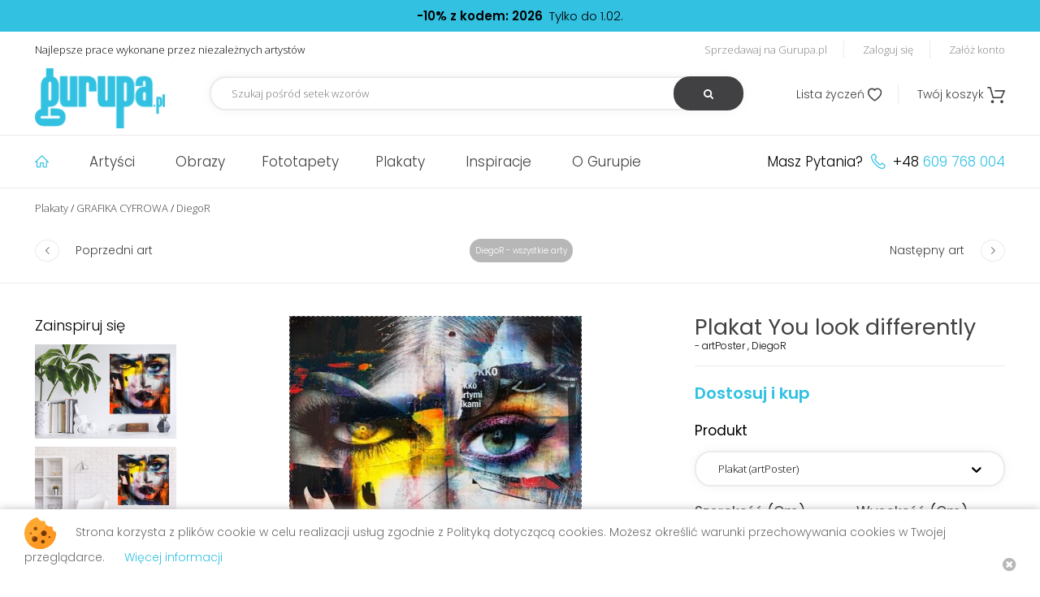

--- FILE ---
content_type: text/html; charset=UTF-8
request_url: https://gurupa.pl/diegor-407/plakat-you-look-differently-3972.html
body_size: 15710
content:
<!DOCTYPE html>
<html xmlns="http://www.w3.org/1999/xhtml"
      xmlns:og="http://ogp.me/ns#"
      xmlns:fb="https://www.facebook.com/2008/fbml">
<head>
    <meta charset="utf-8" />
    <title>Plakat You look differently - DiegoR - GRAFIKA CYFROWA - GURUPA</title>
        <meta name="robots" content="index,follow,all"/>
    <meta name="revisit-after" content="3 days" />
    <meta name="AUTHOR" content="Selmax.pl http://selmax.pl" />
    <meta name="viewport" content="width=device-width, initial-scale=1">
    <link rel="apple-touch-icon" sizes="72x72" href="/img/apple-touch-icon.png">
    <link rel="icon" type="image/png" sizes="32x32" href="/img/favicon-32x32.png">
    <link rel="icon" type="image/png" sizes="16x16" href="/img/favicon-16x16.png">
    <link rel="manifest" href="/img/site.webmanifest">
    <link rel="mask-icon" href="/img/safari-pinned-tab.svg" color="#5bbad5">
    <link rel="shortcut icon" href="/img/favicon.ico">
    <meta name="msapplication-TileColor" content="#2b5797">
    <meta name="msapplication-config" content="/img/browserconfig.xml">
    <meta name="theme-color" content="#ffffff">

    <meta property="fb:app_id" content="113721075381088"/>
            
<meta property="og:url" content="https://gurupa.pl/diegor-407/plakat-you-look-differently-3972.html"/>
    <meta property="og:title" content="Plakat You look differently - artPoster, DiegoR"/>
<meta property="og:type" content="product"/>
    <meta property="og:image" content="https://gurupa.pl/uploaded/art/photo/thumb/preview/Untitled_1872_03b_Medium_2.jpg"/>
            <meta property="og:description" content="Plakat You look differently - DiegoR - GRAFIKA CYFROWA - GURUPA"/>
    

    <link href="https://fonts.googleapis.com/css?family=Open+Sans:300,400,700|Poppins:300,400,500,600&amp;subset=latin-ext" rel="stylesheet">
        <link rel="canonical" href="https://gurupa.pl/diegor-407/plakat-you-look-differently-3972.html" />
        <!-- Google Tag Manager -->
    <script>
        (function(w,d,s,l,i){w[l]=w[l]||[];w[l].push({'gtm.start':
        new Date().getTime(),event:'gtm.js'});var f=d.getElementsByTagName(s)[0],
        j=d.createElement(s),dl=l!='dataLayer'?'&l='+l:'';j.async=true;j.src=
        'https://www.googletagmanager.com/gtm.js?id='+i+dl;f.parentNode.insertBefore(j,f);
        })(window,document,'script','dataLayer','GTM-NNH7CKM');
    </script>
    <!-- End Google Tag Manager -->
    <script>
        var _gaq = _gaq || [];
        _gaq.push(['_setAccount', 'UA-25057062-1']);
        _gaq.push(['_trackPageview']);

        (function() {
            var ga = document.createElement('script'); ga.type = 'text/javascript'; ga.async = true;
            ga.src = ('https:' == document.location.protocol ? 'https://ssl' : 'http://www') + '.google-analytics.com/ga.js';
            var s = document.getElementsByTagName('script')[0]; s.parentNode.insertBefore(ga, s);
        })();
    </script>
        <link rel="stylesheet" type="text/css" media="screen" href="/css/jquery.bxslider.min.css" />
    <link rel="stylesheet" type="text/css" media="screen" href="/css/jquery.fancybox.min.css" />
    <link rel="stylesheet" type="text/css" media="screen" href="/css/site.css?t=20200817" />    <script src="/js/jquery-3.1.1.min.js"></script>
    <script src="/js/bxSlider.js"></script>
    <script src="/js/jquery.fancybox.min.js"></script>
    <script src="/js/modernizr.js"></script>
    <script src="/js/site.js?t=20200716"></script>
    <script src="/js/tooltip.js"></script>
    <script type="text/javascript">
        approot ="/";
	</script>
    <script src="https://www.google.com/recaptcha/api.js?onload=recaptchaOnloadCallback&render=explicit" async defer></script>
<script type="text/javascript">
var recaptchaReady = false;
var recaptchaOnloadCallback = function() {
recaptchaReady = true;
};
var recaptchasRendered = {};
function renderRecaptcha(htmlContainerId)
{
if (recaptchasRendered.length > 0 && (htmlContainerId in recaptchasRendered))
{
return;
}
if (recaptchaReady)
{
if (grecaptcha && grecaptcha != null)
{
recaptchasRendered[htmlContainerId] = true;
grecaptcha.render(htmlContainerId, {
    'sitekey':'6LccKsEfAAAAACkgdPfNHjTjqC4thiGHCh5Z8ufy'
});
}
}else{
setTimeout(function(){
renderRecaptcha(htmlContainerId);
}, 300);
}
}
</script>
<fb:like href="https://developers.facebook.com/" width="450" height="80"/>
 
</head>
<body class="arts view  top-line-exists">



    <!-- Google Tag Manager (noscript) -->
        <noscript>
            <iframe src="https://www.googletagmanager.com/ns.html?id=GTM-NNH7CKM" height="0" width="0" style="display:none;visibility:hidden"></iframe>
        </noscript>
    <!-- End Google Tag Manager (noscript) -->
        <div class="center tc top-line"><span class="strong">-10% z kodem: 2026</span>&nbsp;&nbsp;Tylko do 1.02.    </div>
        <div class="sticky-container">
        <div class="top-container full">
            <div class="max center top">
                    <div class="fl motto">
                        Najlepsze prace wykonane przez niezależnych artystów
                    </div>
                    <div class="fr top-links">
                                            <a href="/account/users/register_start" class="userl-sell">Sprzedawaj na Gurupa.pl</a>                        <a href="/account/users/login" class="user-login">Zaloguj się</a>                        <a href="/account/users/register_start" class="user-register">Załóż konto</a>                                            
                        
                    </div>
                    <div class="clear"></div>
                    <div class="fl logo">
                        <div class="hamburger fl pointer mobile action" data-target="menu">
                            <i class="icon icon-close">&#xe81D;</i>
                            <div></div>
                            <div></div>
                            <div></div>
                        </div>
                        <a href="/"><img src="/img/web/logo.png" title="GURUPA" alt="GURUPA"/></a>                        <div class="clear"></div>
                    </div>
                    <div class="fake-place mobile iblock"></div>
                    <div class="fl top-search">
                    <form action="/arts/arts/search" id="RecordSearchForm" method="post" accept-charset="utf-8"><div style="display:none;"><input type="hidden" name="_method" value="POST"/></div>                        <input name="data[Record][Search]" class="light-shadow" placeholder="Szukaj pośród setek wzorów" type="text" id="RecordSearch"/>                        <button type="submit"><i class='icon icon-search'>&#xe800;</i></button>
                        </form>                    </div>
                    <div class="fr cart">
                        <i class="icon icon-search pointer mobile action" data-target="top-search">&#xe800;</i>
                        <a href="/commerce/baskets/wishlist" class="comm-whislist"><span>Lista życzeń</span> <i class="icon icon-whislist">&#xe801;</i></a>                        <a href="/commerce/baskets" class="comm-cart relative"><span>Twój koszyk</span> <i class="icon icon-cart relative">&#xe81B;</i></a>                    </div>
                    <div class="clear"></div>
            </div>
        </div>        <div class="full menu-container">
            <div class="max center menu">
                <div class="menu-items fl">
                    <ul>
                        <li>
                            <a href="/" title="Strona główna" class="item-1">
                                <i class="icon icon-home">&#xe821;</i>
                            </a>
                        </li>
                        <li class="active-hover relative">
                            <a href="/artysci.html">Artyści</a>                                                        <ul class="absolute hidden">
                                
                                    <li class="cover"></li>
                                                                                                    <li>
                                        <a href="/q2jacek,89,sprzedajacy" class="artist-1"><span>-</span>q2Jacek</a>                                    </li>
                                    <li class="hidden absolute artist-art artist-1"><a href="/artysta-89/plakat-buccaneer-1834.html"><img src="/uploaded/art/photo/thumb/large/buccaneer.jpg" alt=""/></a>                                                                            </li>
                                                                
                                                                                                    <li>
                                        <a href="/alexowo,64,sprzedajacy" class="artist-2"><span>-</span>alexowo</a>                                    </li>
                                    <li class="hidden absolute artist-art artist-2"><a href="/artysta-64/plakat-no-4282.html"><img src="/uploaded/art/photo/thumb/large/1623956203832small.jpg" alt=""/></a>                                                                            </li>
                                                                
                                                                                                    <li>
                                        <a href="/matylda-konecka-art,246,sprzedajacy" class="artist-3"><span>-</span>Matylda Konecka Art</a>                                    </li>
                                    <li class="hidden absolute artist-art artist-3"><a href="/artysta-246/plakat-poranne-mysli-3678.html"><img src="/uploaded/art/photo/thumb/large/morning_thoughts_small.jpg" alt=""/></a>                                                                            </li>
                                                                
                                                                                                    <li>
                                        <a href="/diegor,407,sprzedajacy" class="artist-4"><span>-</span>DiegoR</a>                                    </li>
                                    <li class="hidden absolute artist-art artist-4"><a href="/artysta-407/plakat-mysterious-of-woman-iii-3981.html"><img src="/uploaded/art/photo/thumb/large/Untitled_1801_02_Medium.jpg" alt=""/></a>                                                                            </li>
                                                                
                                                                                                    <li>
                                        <a href="/cenja,298,sprzedajacy" class="artist-5"><span>-</span>cenja</a>                                    </li>
                                    <li class="hidden absolute artist-art artist-5"><a href="/artysta-298/plakat-ptasie-radjo6-1323.html"><img src="/uploaded/art/photo/thumb/large/Rysunek1-4.jpg" alt=""/></a>                                                                            </li>
                                                                
                                                                                                    <li>
                                        <a href="/rysowanki,244,sprzedajacy" class="artist-6"><span>-</span>Rysowanki</a>                                    </li>
                                    <li class="hidden absolute artist-art artist-6"><a href="/artysta-244/plakat-blisko-1040.html"><img src="/uploaded/art/photo/thumb/large/martyna_m.jpg" alt=""/></a>                                                                            </li>
                                                                
                                                                                                    <li>
                                        <a href="/tomasz-trafial,53,sprzedajacy" class="artist-7"><span>-</span>Tomasz Trafiał</a>                                    </li>
                                    <li class="hidden absolute artist-art artist-7"><a href="/artysta-53/plakat-moody-man-2655.html"><img src="/uploaded/art/photo/thumb/large/moody_man_m.jpg" alt=""/></a>                                                                            </li>
                                                                
                                                                                                    <li>
                                        <a href="/joahannah,287,sprzedajacy" class="artist-8"><span>-</span>Joahannah</a>                                    </li>
                                    <li class="hidden absolute artist-art artist-8"><a href="/artysta-287/plakat-crows-4827.html"><img src="/uploaded/art/photo/thumb/large/redraw_kopia_2small.jpg" alt=""/></a>                                                                            </li>
                                                                
                                                                                                    <li>
                                        <a href="/beata-kornicka-konecka,514,sprzedajacy" class="artist-9"><span>-</span>Beata Kornicka- Konecka</a>                                    </li>
                                    <li class="hidden absolute artist-art artist-9"><a href="/artysta-514/plakat-kura-domowa-3046.html"><img src="/uploaded/art/photo/thumb/large/Anielica_mala.jpg" alt=""/></a>                                                                            </li>
                                                                
                                                                                                    <li>
                                        <a href="/marta-kozlowska,106,sprzedajacy" class="artist-10"><span>-</span>Marta Kozłowska</a>                                    </li>
                                    <li class="hidden absolute artist-art artist-10"><a href="/artysta-106/plakat-linoryt-akt4-331.html"><img src="/uploaded/art/photo/thumb/large/Akt_4.jpg" alt=""/></a>                                                                            </li>
                                                                <li class="more">
                                    <a href="/artysci.html" class="more-about small-button">pokaż wszystkich</a>                                </li>
                            </ul>
                                                    </li>
                        <li class="active-hover relative"><a href="/obrazy.html">Obrazy</a><ul class="absolute hidden" style="width: 709.383px;">
                               
                                    <li class="cover"></li>
                                                                                                    <li>
                                        <a href="/bestsellery-obrazy.html" class="artist-1-1"><span>-</span>Bestsellery</a>                                    </li>
                                    <li class="absolute artist-art artist-1-1 hidden"><a href="/bestsellery-obrazy.html"><img src="/uploaded/art/photo/thumb/largepreview/Hidden_Entrance_small.jpg" alt="Obrazy Bestsellery"></a>                                                                            </li>
                                                               
                                                                                                    <li>
                                        <a href="/obrazy-abstrakcja-10.html" class="artist-1-2"><span>-</span>Obrazy Abstrakcja</a>                                    </li>
                                    <li class="absolute artist-art artist-1-2 hidden"><a href="/obrazy-abstrakcja-10.html"><img src="/uploaded/art/photo/thumb/largepreview/jelen_2.jpg" alt="Obrazy Abstrakcja"></a>                                                                            </li>
                                                               
                                                                                                    <li>
                                        <a href="/obrazy-dla-dzieci-49.html" class="artist-1-3"><span>-</span>Obrazy Dla dzieci</a>                                    </li>
                                    <li class="hidden absolute artist-art artist-1-3"><a href="/obrazy-dla-dzieci-49.html"><img src="/uploaded/art/photo/thumb/largepreview/Gurupa_Ill_1.jpg" alt="Obrazy Dla dzieci"></a>                                                                            </li>
                                                               
                                                                                                    <li>
                                        <a href="/obrazy-fotomanipulacja-40.html" class="artist-1-4"><span>-</span>Obrazy Fotomanipulacja</a>                                    </li>
                                    <li class="hidden absolute artist-art artist-1-4"><a href="/obrazy-fotomanipulacja-40.html"><img src="/uploaded/art/photo/thumb/largepreview/rvg5yni_k.jpg" alt="Obrazy Fotomanipulacja"></a>                                                                            </li>
                                                               
                                                                                                    <li>
                                        <a href="/obrazy-grafika-cyfrowa-30.html" class="artist-1-5"><span>-</span>Obrazy Grafika cyfrowa</a>                                    </li>
                                    <li class="hidden absolute artist-art artist-1-5"><a href="/obrazy-grafika-cyfrowa-30.html"><img src="/uploaded/art/photo/thumb/largepreview/005sm.jpg" alt="Obrazy Grafika cyfrowa"></a>                                                                            </li>
                                                               
                                                                                                    <li>
                                        <a href="/obrazy-ilustracja-17.html" class="artist-1-6"><span>-</span>Obrazy Ilustracja</a>                                    </li>
                                    <li class="hidden absolute artist-art artist-1-6"><a href="/obrazy-ilustracja-17.html"><img src="/uploaded/art/photo/thumb/largepreview/Take_Me_To_The_Castle_small.jpg" alt="Obrazy Ilustracja"></a>                                                                            </li>
                                                               
                                                                                                    <li>
                                        <a href="/obrazy-ludzie-55.html" class="artist-1-7"><span>-</span>Obrazy Ludzie</a>                                    </li>
                                    <li class="hidden absolute artist-art artist-1-7"><a href="/obrazy-ludzie-55.html"><img src="/uploaded/art/photo/thumb/largepreview/FRIDA.jpg" alt="Obrazy Ludzie"></a>                                                                            </li>
                                                               
                                                                                                    <li>
                                        <a href="/obrazy-malarstwo-28.html" class="artist-1-8"><span>-</span>Obrazy Malarstwo</a>                                    </li>
                                    <li class="hidden absolute artist-art artist-1-8"><a href="/obrazy-malarstwo-28.html"><img src="/uploaded/art/photo/thumb/largepreview/Karkonosze_small.jpg" alt="Obrazy Malarstwo"></a>                                                                            </li>
                                                               
                                                                                                    <li>
                                        <a href="/obrazy-rysunek-38.html" class="artist-1-9"><span>-</span>Obrazy Rysunek</a>                                    </li>
                                    <li class="hidden absolute artist-art artist-1-9"><a href="/obrazy-rysunek-38.html"><img src="/uploaded/art/photo/thumb/largepreview/maybe1MB.jpg" alt="Obrazy Rysunek"></a>                                                                            </li>
                                                               
                                                                                                    <li>
                                        <a href="/obrazy-zwierzeta-64.html" class="artist-1-10"><span>-</span>Obrazy Zwierzęta</a>                                    </li>
                                    <li class="hidden absolute artist-art artist-1-10"><a href="/obrazy-zwierzeta-64.html"><img src="/uploaded/art/photo/thumb/largepreview/map_small.jpg" alt="Obrazy Zwierzęta"></a>                                                                            </li>
                                                                <li class="more">
                                    <a href="/obrazy.html" class="more-about small-button">pokaż wszystkie</a>                                </li>
                            </ul></li><li class="active-hover relative"><a href="/fototapety.html">Fototapety</a>                            <ul class="absolute hidden">
                                
                                    <li class="cover"></li>
                                                                                                    <li>
                                        <a href="/mariola-glajcar-537/fototapeta-book-story-4-3265.html" class="artist-2-1"><span>-</span>book story 4</a>                                    </li>
                                    <li class="hidden absolute artist-art artist-2-1"><a href="/mariola-glajcar-537/fototapeta-book-story-4-3265.html"><img src="/uploaded/art/photo/thumb/large/book_story_4.jpg" alt=""/></a>                                                                            </li>
                                                                
                                                                                                    <li>
                                        <a href="/leszek-bujnowski-228/fototapeta-green-house-3169.html" class="artist-2-2"><span>-</span>Green house</a>                                    </li>
                                    <li class="hidden absolute artist-art artist-2-2"><a href="/leszek-bujnowski-228/fototapeta-green-house-3169.html"><img src="/uploaded/art/photo/thumb/large/Green_house.jpg" alt=""/></a>                                                                            </li>
                                                                
                                                                                                    <li>
                                        <a href="/cenja-298/fototapeta-sowa-2798.html" class="artist-2-3"><span>-</span>sowa</a>                                    </li>
                                    <li class="hidden absolute artist-art artist-2-3"><a href="/cenja-298/fototapeta-sowa-2798.html"><img src="/uploaded/art/photo/thumb/large/soiwa.jpg" alt=""/></a>                                                                            </li>
                                                                
                                                                                                    <li>
                                        <a href="/zaneta-antosik-303/fototapeta-marlene-dietrich-3197.html" class="artist-2-4"><span>-</span>Marlene Dietrich</a>                                    </li>
                                    <li class="hidden absolute artist-art artist-2-4"><a href="/zaneta-antosik-303/fototapeta-marlene-dietrich-3197.html"><img src="/uploaded/art/photo/thumb/large/marlene_jpg.jpg" alt=""/></a>                                                                            </li>
                                                                
                                                                                                    <li>
                                        <a href="/rysowanki-244/fototapeta-happy-life-2435.html" class="artist-2-5"><span>-</span>Happy Life</a>                                    </li>
                                    <li class="hidden absolute artist-art artist-2-5"><a href="/rysowanki-244/fototapeta-happy-life-2435.html"><img src="/uploaded/art/photo/thumb/large/2o.jpg" alt=""/></a>                                                                            </li>
                                                                
                                                                                                    <li>
                                        <a href="/diegor-407/fototapeta-she-xcii-3741.html" class="artist-2-6"><span>-</span>She XCII</a>                                    </li>
                                    <li class="hidden absolute artist-art artist-2-6"><a href="/diegor-407/fototapeta-she-xcii-3741.html"><img src="/uploaded/art/photo/thumb/large/Untitled_1085_02_Medium_2.jpg" alt=""/></a>                                                                            </li>
                                                                
                                                                                                    <li>
                                        <a href="/tomasz-kowal-139/fototapeta-hobbit-map-there-and-back-again-1716.html" class="artist-2-7"><span>-</span>Hobbit Map- There and Back Again</a>                                    </li>
                                    <li class="hidden absolute artist-art artist-2-7"><a href="/tomasz-kowal-139/fototapeta-hobbit-map-there-and-back-again-1716.html"><img src="/uploaded/art/photo/thumb/large/Hobbit_ThereAndBackAgain_1000_web.jpg" alt=""/></a>                                                                            </li>
                                                                
                                                                                                    <li>
                                        <a href="/marta-kozlowska-106/fototapeta-magdalena-2686.html" class="artist-2-8"><span>-</span>Magdalena</a>                                    </li>
                                    <li class="hidden absolute artist-art artist-2-8"><a href="/marta-kozlowska-106/fototapeta-magdalena-2686.html"><img src="/uploaded/art/photo/thumb/large/Magdalena_male.jpg" alt=""/></a>                                                                            </li>
                                                                
                                                                                                    <li>
                                        <a href="/agnieszka-szuba-43/fototapeta-opowiesci-liska-1949.html" class="artist-2-9"><span>-</span>Opowiesci liska</a>                                    </li>
                                    <li class="hidden absolute artist-art artist-2-9"><a href="/agnieszka-szuba-43/fototapeta-opowiesci-liska-1949.html"><img src="/uploaded/art/photo/thumb/large/Gurupa_Ill_1.jpg" alt=""/></a>                                                                            </li>
                                                                
                                                                                                    <li>
                                        <a href="/leszek-bujnowski-228/fototapeta-little-house-3298.html" class="artist-2-10"><span>-</span>Little house</a>                                    </li>
                                    <li class="hidden absolute artist-art artist-2-10"><a href="/leszek-bujnowski-228/fototapeta-little-house-3298.html"><img src="/uploaded/art/photo/thumb/large/Little_house.jpg" alt=""/></a>                                                                            </li>
                                                                <li class="more">
                                    <a href="/fototapety.html" class="more-about small-button">pokaż wszystkie</a>                                </li>
                            </ul>
                            </li><li class="active-hover relative"><a href="/plakaty.html">Plakaty</a>                            <ul class="absolute hidden">
                                
                                    <li class="cover"></li>
                                                                                                    <li>
                                        <a href="/ola-piss-86/plakat-karuzela-799.html" class="artist-5-1"><span>-</span>karuzela</a>                                    </li>
                                    <li class="hidden absolute artist-art artist-5-1"><a href="/ola-piss-86/plakat-karuzela-799.html"><img src="/uploaded/art/photo/thumb/large/karuzela.jpg" alt=""/></a>                                                                            </li>
                                                                
                                                                                                    <li>
                                        <a href="/matylda-konecka-art-246/plakat-sinking-kingdom-2515.html" class="artist-5-2"><span>-</span>Sinking Kingdom</a>                                    </li>
                                    <li class="hidden absolute artist-art artist-5-2"><a href="/matylda-konecka-art-246/plakat-sinking-kingdom-2515.html"><img src="/uploaded/art/photo/thumb/large/Sinking_Kingdom_small.jpg" alt=""/></a>                                                                            </li>
                                                                
                                                                                                    <li>
                                        <a href="/tyiga-486/plakat-ice-queen-2666.html" class="artist-5-3"><span>-</span>Ice Queen</a>                                    </li>
                                    <li class="hidden absolute artist-art artist-5-3"><a href="/tyiga-486/plakat-ice-queen-2666.html"><img src="/uploaded/art/photo/thumb/large/ice_Queen.jpg" alt=""/></a>                                                                            </li>
                                                                
                                                                                                    <li>
                                        <a href="/agnieszka-szuba-43/plakat-opowiesci-liska-1949.html" class="artist-5-4"><span>-</span>Opowiesci liska</a>                                    </li>
                                    <li class="hidden absolute artist-art artist-5-4"><a href="/agnieszka-szuba-43/plakat-opowiesci-liska-1949.html"><img src="/uploaded/art/photo/thumb/large/Gurupa_Ill_1.jpg" alt=""/></a>                                                                            </li>
                                                                
                                                                                                    <li>
                                        <a href="/wojciech-janula-621/plakat-wroclawski-wisielec-4173.html" class="artist-5-5"><span>-</span>Wrocławski Wisielec</a>                                    </li>
                                    <li class="hidden absolute artist-art artist-5-5"><a href="/wojciech-janula-621/plakat-wroclawski-wisielec-4173.html"><img src="/uploaded/art/photo/thumb/large/Plakat_trzonolinowiec_Obszar_roboczy_1_min_01.png" alt=""/></a>                                                                            </li>
                                                                
                                                                                                    <li>
                                        <a href="/dominik-smialowski-44/plakat-w-parku-ktorego-nie-ma-153.html" class="artist-5-6"><span>-</span>W PARKU, KTÓREGO NIE MA</a>                                    </li>
                                    <li class="hidden absolute artist-art artist-5-6"><a href="/dominik-smialowski-44/plakat-w-parku-ktorego-nie-ma-153.html"><img src="/uploaded/art/photo/thumb/large/1_4.jpg" alt=""/></a>                                                                            </li>
                                                                
                                                                                                    <li>
                                        <a href="/pawel-dabrowski-348/plakat-mara-01-2923.html" class="artist-5-7"><span>-</span>MARA 01</a>                                    </li>
                                    <li class="hidden absolute artist-art artist-5-7"><a href="/pawel-dabrowski-348/plakat-mara-01-2923.html"><img src="/uploaded/art/photo/thumb/large/mara_small.jpg" alt=""/></a>                                                                            </li>
                                                                
                                                                                                    <li>
                                        <a href="/dina-hoppe-226/plakat-podwodny-odplyw-1775.html" class="artist-5-8"><span>-</span>Podwodny odpływ</a>                                    </li>
                                    <li class="hidden absolute artist-art artist-5-8"><a href="/dina-hoppe-226/plakat-podwodny-odplyw-1775.html"><img src="/uploaded/art/photo/thumb/large/podwodnie_kopia.jpg" alt=""/></a>                                                                            </li>
                                                                
                                                                                                    <li>
                                        <a href="/kamil-burman-284/plakat-the-common-hunger-2377.html" class="artist-5-9"><span>-</span>The common hunger</a>                                    </li>
                                    <li class="hidden absolute artist-art artist-5-9"><a href="/kamil-burman-284/plakat-the-common-hunger-2377.html"><img src="/uploaded/art/photo/thumb/large/common_hunger01b.jpg" alt=""/></a>                                                                            </li>
                                                                
                                                                                                    <li>
                                        <a href="/kamil-burman-284/plakat-caretaker-is-bored-2048.html" class="artist-5-10"><span>-</span>Caretaker is bored</a>                                    </li>
                                    <li class="hidden absolute artist-art artist-5-10"><a href="/kamil-burman-284/plakat-caretaker-is-bored-2048.html"><img src="/uploaded/art/photo/thumb/large/caretaker02.jpg" alt=""/></a>                                                                            </li>
                                                                <li class="more">
                                    <a href="/plakaty.html" class="more-about small-button">pokaż wszystkie</a>                                </li>
                            </ul>
                            </li>                        <li>
                            <a href="/inspiracje.html">Inspiracje</a>                        </li>
                        <li>
                            <a href="/pages/about">O Gurupie</a>                        </li>
                                            <li class="mobile">
                            <a href="/account/users/login" class="user-login">Zaloguj się</a>                        </li>

                    

                    </ul>
                </div>
                <div class="menu-contact fr">
                    Masz Pytania? <i class='icon icon-phone'>&#xe823;</i> +48 <span>609 768 004</span>
                </div>

                <div class="clear"></div>
            </div>
        </div>
    </div>
    <div class="content full">
				
    <div class="main-mod-line"></div>
    <div class="max center bread-crumbs">
                        <a href="/plakaty.html" title="Plakaty">Plakaty</a><span class="crumbs-separator"> / </span><a href="/plakaty-grafika-cyfrowa-30.html" title="GRAFIKA CYFROWA">GRAFIKA CYFROWA</a><span class="crumbs-separator"> / </span><a href="/diegor,407,sprzedajacy" title="DiegoR">DiegoR</a>    </div>
        <script type="text/javascript">
    function redirect1(){
        document.ArtViewForm.action="/arts/arts/buy_offset/id:3972/wishlist:1"
 
    }
    aspectratio1 = "1.4027777777778";
</script>




<div class="max center fww jcs flex art-navigation lg">
<a href="/diegor-407/plakat-my-absolute-favorite-3971.html"><span class="direction-with-text prev"><span class="prev dir-icon"><i class="icon prev">&#xe803;</i></span><span class="dir-text">Poprzedni art</span></span></a><span class="artist-arts"><a href="/diegor,407,sprzedajacy">DiegoR - wszystkie arty</a></span><a href="/diegor-407/plakat-rau-3973.html"><span class="direction-with-text next"><span class="dir-text">Następny art</span><span class="next dir-icon"><i class="icon prev">&#xe804;</i></span></span></a></div>
<div class="main-mod-line"></div>
<div class="max center content-inside big-art">
    <div class="flex fww jcs art">
    
        <div class="iblock inspirate">
            <span>Zainspiruj się</span>
                                        <div class="block art-inspiration-small art-inspiration-small-higher">
                            <div class="art-inspiration-smallcontainer-bg-5-1 art-inspiration-smallcontainer-bg-higher-5-1">
                        <img src="/uploaded/art/photo/thumb/mini/Untitled_1872_03b_Medium_2.jpg" class="art-inspiration-small-bg-5-1 art-inspiration-small-bg-higher-5-1" alt=""/></div><a href="javascript:;" class="ohover" data-fancybox="inspiration" data-src="#hidden-art-inspiration-big-1" style=""><img src="/uploaded/inspirations/arttype_5/1_small.png" class="block art-inspiration-small-template-5-1 art-inspiration-small-template-higher-5-1" alt=""/></a>                            </div>
                            <div style="display: none;" id="hidden-art-inspiration-big-1">
                                <div class="art-inspiration-bigcontainer-bg art-inspiration-bigcontainer-bg-5-1 art-inspiration-bigcontainer-bg-higher-5-1">
                                <img src="/uploaded/art/photo/thumb/largepreview/Untitled_1872_03b_Medium_2.jpg" class="art-inspiration-big-bg art-inspiration-big-bg-higher art-inspiration-big-bg-5-1 art-inspiration-big-bg-higher-5-1" style="" alt=""/>                                        </div>
                                    <img src="/uploaded/inspirations/arttype_5/1_big.png" class="block art-inspiration-big-template art-inspiration-big-template-5-1 art-inspiration-big-template-higher-5-1" alt=""/>                            </div>
                        
                                        <div class="block art-inspiration-small art-inspiration-small-higher">
                            <div class="art-inspiration-smallcontainer-bg-5-2 art-inspiration-smallcontainer-bg-higher-5-2">
                        <img src="/uploaded/art/photo/thumb/mini/Untitled_1872_03b_Medium_2.jpg" class="art-inspiration-small-bg-5-2 art-inspiration-small-bg-higher-5-2" alt=""/></div><a href="javascript:;" class="ohover" data-fancybox="inspiration" data-src="#hidden-art-inspiration-big-2" style=""><img src="/uploaded/inspirations/arttype_5/2_small.png" class="block art-inspiration-small-template-5-2 art-inspiration-small-template-higher-5-2" alt=""/></a>                            </div>
                            <div style="display: none;" id="hidden-art-inspiration-big-2">
                                <div class="art-inspiration-bigcontainer-bg art-inspiration-bigcontainer-bg-5-2 art-inspiration-bigcontainer-bg-higher-5-2">
                                <img src="/uploaded/art/photo/thumb/largepreview/Untitled_1872_03b_Medium_2.jpg" class="art-inspiration-big-bg art-inspiration-big-bg-higher art-inspiration-big-bg-5-2 art-inspiration-big-bg-higher-5-2" style="" alt=""/>                                        </div>
                                    <img src="/uploaded/inspirations/arttype_5/2_big.png" class="block art-inspiration-big-template art-inspiration-big-template-5-2 art-inspiration-big-template-higher-5-2" alt=""/>                            </div>
                        
                    </div>
        
        <div class="iblock fullArtPhoto">
        <div class="bart-title mobile">
                <h1>
                Plakat You look differently                </h1>
                <div class="featured-author">
                    <span>- artPoster</span> , DiegoR                </div>
            </div>
            <a href="/uploaded/art/photo/thumb/largepreview/Untitled_1872_03b_Medium_2.jpg" data-fancybox="full--photo" title="You look differently"><img src="/uploaded/art/photo/thumb/preview/Untitled_1872_03b_Medium_2.jpg" alt="You look differently" id="imgarea"/></a>        </div>
        
        <div class="iblock fullArtSizes">
            <div class="bart-title desktop">
                <h1>
                Plakat You look differently                </h1>
                <div class="featured-author">
                    <span>- artPoster</span> , DiegoR                </div>
            </div>
            <div class="fullArtSizesInner">
                
                                             
                    <div class="buy-now">
                        Dostosuj i kup
                    </div>
                    <form action="/arts/arts/buy_offset/id:3972" name="ArtViewForm" id="ArtBuyOffsetForm" method="post" accept-charset="utf-8"><div style="display:none;"><input type="hidden" name="_method" value="POST"/></div>                    <div id="artControlContainer">
                    <!-- 
                    <div class="input select"><label for="type">Produkt</label><select id="type" name="data[Art][type_id]">
                                        	<option value="-1">wybierz...</option>
                                    	    <option value="1">artCANVAS                	                	    <option value="2">artTAPETA                	                	    <option value="5">artPoster                	                	                	
                </select>
                </div>
                -->
                        <input type="hidden" name="data[Art][_price_per_square_1]" value="0.091" id="price_per_square_1"/><input type="hidden" name="data[Art][_min_size_1]" value="25" id="min_size_1"/><input type="hidden" name="data[Art][_max_size_1]" value="250" id="max_size_1"/><input type="hidden" name="data[Art][_shorter_max_1]" value="95" id="shorter_max_1"/><input type="hidden" name="data[Art][_shorter_initial_1]" value="25" id="shorter_initial_1"/><input type="hidden" name="data[Art][_plugintype_1]" value="Canvas" id="plugintype_1"/><input type="hidden" name="data[Art][_price_per_square_2]" value="0.0234" id="price_per_square_2"/><input type="hidden" name="data[Art][_min_size_2]" value="100" id="min_size_2"/><input type="hidden" name="data[Art][_max_size_2]" value="1000" id="max_size_2"/><input type="hidden" name="data[Art][_shorter_max_2]" value="100" id="shorter_max_2"/><input type="hidden" name="data[Art][_shorter_initial_2]" value="100" id="shorter_initial_2"/><input type="hidden" name="data[Art][_plugintype_2]" value="Photo" id="plugintype_2"/><input type="hidden" name="data[Art][_price_per_square_5]" value="0.052" id="price_per_square_5"/><input type="hidden" name="data[Art][_min_size_5]" value="40" id="min_size_5"/><input type="hidden" name="data[Art][_max_size_5]" value="1000" id="max_size_5"/><input type="hidden" name="data[Art][_shorter_max_5]" value="100" id="shorter_max_5"/><input type="hidden" name="data[Art][_shorter_initial_5]" value="40" id="shorter_initial_5"/><input type="hidden" name="data[Art][_plugintype_5]" value="Photo" id="plugintype_5"/><input type="hidden" name="data[Art][_type_url]" value="/diegor-407/obraz-you-look-differently-3972.html" id="typeurl_1"/><input type="hidden" name="data[Art][_type_url]" value="/diegor-407/fototapeta-you-look-differently-3972.html" id="typeurl_2"/><input type="hidden" name="data[Art][_type_url]" value="/diegor-407/plakat-you-look-differently-3972.html" id="typeurl_5"/>                        <div class="select-container">
                            <label>
                                Produkt
                            </label>
                        <div class="active-hover relative">
                            <select name="data[Art][type_id]" id="type" class="light-shadow">
<option value="-1">wybierz...</option>
<option value="1">Obraz (artCANVAS)</option>
<option value="2">Fototapeta (artTAPETA)</option>
<option value="5" selected="selected">Plakat (artPoster)</option>
</select>                            <i class="icon sorting-stuff-arrow">&#xe818;</i>
                        </div>
                        </div>
                        
                <div id="predefined_sizes" style ="display:none;" class="input select"><label for="size">rozmiar</label><div class="active-hover relative"><select id="size" name="data[Art][size_id]">
                                                        <option  title="239" value="19">25 x 35 cm                                                        <option  title="281" value="2">30 x 40 cm                                                        <option  title="432" value="16">35 x 50 cm                                                        <option  title="458" value="3">40 x 55 cm                                                        <option  title="608" value="17">45 x 65 cm                                                        <option  title="637" value="8">50 x 70 cm                                                        <option  title="729" value="4">60 x 85 cm                                                        <option  title="819" value="9">70 x 100 cm                                                        <option  title="915" value="5">80 x 110 cm                                                        <option  title="1024" value="12">90 x 125 cm                                <option  value="manual" >mój własny</option>
                </select>
                <i class="icon sorting-stuff-arrow">&#xe818;</i>
                </div>
                
                </div>
                	
                    <div id="manual_size" style ="display:none;">
                    	<div id="flip_sizes" style="display:none;">
                    
                    	<img src="/img/portal/flip1.jpg" alt="odwróć" title="Zamień szerokość z wysokością" id="flip_button" class="flip_button" style="display:none;"/>                    	</div>
                    	<div class="sizes-input">
                                                    <div class="relative is-x input-size-item">
                            <label for="size_x">szerokość (cm)</label><input name="data[Art][size_x]" value="0" id="size_x" class="light-shadow" type="text"/>                        	 <div class="warning-message warning-message-sizex-too-low" style="display:none;">Szerokość została ustawiona na minimalną możliwą.</div>
                             <div class="warning-message warning-message-sizex-too-high" style="display:none;">Szerokość została ustawiona na maksymalną możliwą.</div>
                             <i class="absolute icon inc-dec inc">&#xe805;</i>
                             <i class="absolute icon inc-dec dec">&#xe802;</i>
                            </div>
                             <div class="relative is-y input-size-item">
                        <label for="size_y">wysokość (cm)</label><input name="data[Art][size_y]" value="0" id="size_y" class="light-shadow" type="text"/>                        <div class="warning-message warning-message-sizey-too-low" style="display:none;">Wysokość została ustawiona na minimalną możliwą.</div>
                             <div class="warning-message warning-message-sizey-too-high" style="display:none;">Wysokość została ustawiona na maksymalną możliwą.</div>
                             <i class="absolute icon inc-dec inc">&#xe805;</i>
                             <i class="absolute icon inc-dec dec">&#xe802;</i> 
                            </div>
                             <div class="clear"></div>
                        </div>
                        <div id="lock_sizes" style="display:none;">
                    
                    	<img src="/img/portal/lock_opened.png" alt="zamknij rozmiary" title="Zablokuj możliwość zmiany rozmiaru" id="open_button" class="lock_button" style="display: none;"/><img src="/img/portal/lock_closed.png" alt="otwórz rozmiary" title="Odblokuj możliwość zmiany rozmiaru" id="close_button" class="lock_button" style="display: none;"/>                    	</div>
                        <div style="clear: both;"></div>
                    </div>
                    
                <div id="manual_price" >&nbsp;</div>
                                
                <input type="hidden" name="data[Art][x1]" id="offset_x1"/><input type="hidden" name="data[Art][x2]" id="offset_x2"/><input type="hidden" name="data[Art][y1]" id="offset_y1"/><input type="hidden" name="data[Art][y2]" id="offset_y2"/>                                                <div class="tc artToBasketContainer">
                                    <button class="artToBasket" id="artToBasket" type="submit" value=" ">
                    <i class="icon cart-icon">&#xe81B;</i> dodaj do koszyka
                    </button>
                                <button class="artToList" type="submit" onclick="redirect1();">
                    <i class="icon wish-icon">&#xe801;</i> dodaj do listy życzeń
                </button>
                                </div>
                    </form>                  </div>
                     <script type ="text/javascript">
                    	var promoPercent = "0";
                        var spread = "30";
                        
                        var price_special = "0.00";
                        var aspRatio = "1.4027777777778";
                        
                        var isNew = "1";
                        var minPrice =  "239";
                        var sizes = new Array();
                        var prices = new Array();
                        var counter = 0;
                        var ias;
                        var isLock = false;
                                                	sizes[counter] = 25;
                        	prices[counter] = 0.273;
                        	counter++;
                        	                        	sizes[counter] = 30;
                        	prices[counter] = 0.234;
                        	counter++;
                        	                        	sizes[counter] = 35;
                        	prices[counter] = 0.247;
                        	counter++;
                        	                        	sizes[counter] = 40;
                        	prices[counter] = 0.208;
                        	counter++;
                        	                        	sizes[counter] = 45;
                        	prices[counter] = 0.208;
                        	counter++;
                        	                        	sizes[counter] = 50;
                        	prices[counter] = 0.182;
                        	counter++;
                        	                        	sizes[counter] = 60;
                        	prices[counter] = 0.143;
                        	counter++;
                        	                        	sizes[counter] = 70;
                        	prices[counter] = 0.117;
                        	counter++;
                        	                        	sizes[counter] = 80;
                        	prices[counter] = 0.104;
                        	counter++;
                        	                        	sizes[counter] = 90;
                        	prices[counter] = 0.091;
                        	counter++;
                        	                    </script>

                    
                
                
                
                
                
                
                
                </div>
                        </div>

            
         </div>
   
            <div style="clear:both;">
            </div> 
                        <div class="fullArtSubTitle">
                O tym arcie:
            </div> 
            <div class="about-description fullArtDesc">
                collage + digital art				
            </div>
                        <div class="mod-line-container relative">
	            <div class="full absolute main-mod-line"></div>
            </div>
            
            <div class="about-description about-author full-art-pad">
            <div class="fullArtArtist">
                <div class="fl fullArtArtistPhoto">
                                            <a href="/diegor,407,sprzedajacy" class="ohover"><img src="/uploaded/seller/photo/thumb/small/523805_532748303417329_26640404_n.jpg" alt="DiegoR"/></a>                                    </div>
                <div class="fr fullArtArtistRightDesc">
                <div class="fullArtArtistRightName">
                        DiegoR                    </div> 
                        Tworzenie to moje hobby. "Twory" których jestem autorem to ciągłe opracowywanie technik własnych, w moim przypadku połączenie: fotografii, grafiki, malarstwa. Swoisty przekrój przez w/w sztuki to  próba ich zespolenia w jedną i zwartą formę.                    </div> 
                <div class="clear"></div>
                            
            </div>
            <div class="clear"></div>
            </div>
            <div class="mod-line-container relative">
	            <div class="full absolute main-mod-line"></div>
            </div>    
							                                <div class="categoryDescription full-art-margin">
                                    <div class="fullArtSubTitle">
                                        artPoster                                    </div>
                                    <div style="float:left;width:50%"><img style="width:350px" src="/uploaded/cert2.jpg"></div><div style="float:left;width:50%"><strong>artPoster</strong> to plakat drukowany na papierze fotograficznym 200 g/m2. Wydruk dobrze odzwierciedlający kolory, idealny do użytku domowego i komercyjnego. Zastosowanie – idealnie nadaje się do umieszczenia w antyrami. Do wykonywania wydruku używamy drukarki Epson 9890 o najwyższych parametrach na świecie w tej kategorii.<br><br>
        Każdy artPoster posiada <strong>certyfikat autentyczności podpisany przez autora oraz hologram.</strong><br></div><br><div style="clear:both">&nbsp;</div>                                          <div class="clear"></div>
                                    </div>
                                        <div class="mod-line-container relative">
	            <div class="full absolute main-mod-line"></div>
            </div>    
                                    <div class="art-types-gallery full-art-pad">
                <div class="fullArtSubTitle">
                    You look differently dostępny również jako
                </div>
                <div class="small-slider slider-inspirations">
                                            <div class="small-slide">
                        <div class="table small-inspiration-photo active-hover">
                            <div class="cell vm">
                            <div class="block art-inspiration-medium art-inspiration-medium-higher">
                            <div class="art-inspiration-mediumcontainer-bg-1-3 art-inspiration-mediumcontainer-bg-higher-1-3">
                        <img src="/uploaded/art/photo/thumb/medium/Untitled_1872_03b_Medium_2.jpg" class="art-inspiration-medium-bg-1-3 art-inspiration-medium-bg-higher-1-3" alt=""/></div><a href="/diegor-407/obraz-you-look-differently-3972.html" style=""><img src="/uploaded/inspirations/arttype_1/3_medium.png" class="block art-inspiration-medium-template-1-3 art-inspiration-medium-template-higher-1-3" alt=""/></a>                            </div>
                            </div>
                            </div>
                            <div class="slide-type-name">
                                Obraz (artCANVAS)                            </div>
                        
                            </div>
                                    <div class="small-slide">
                        <div class="table small-inspiration-photo active-hover">
                            <div class="cell vm">
                            <div class="block art-inspiration-medium art-inspiration-medium-higher">
                            <div class="art-inspiration-mediumcontainer-bg-2-1 art-inspiration-mediumcontainer-bg-higher-2-1">
                        <img src="/uploaded/art/photo/thumb/large/Untitled_1872_03b_Medium_2.jpg" class="art-inspiration-medium-bg-2-1 art-inspiration-medium-bg-higher-2-1" alt=""/></div><a href="/diegor-407/fototapeta-you-look-differently-3972.html" style=""><img src="/uploaded/inspirations/arttype_2/1_medium.png" class="block art-inspiration-medium-template-2-1 art-inspiration-medium-template-higher-2-1" alt=""/></a>                            </div>
                            </div>
                            </div>
                            <div class="slide-type-name">
                                Fototapeta (artTAPETA)                            </div>
                        
                            </div>
                                     </div>
            </div>
                                
                                            
                                            
                                            
                                   
            <div class="mod-line-container relative">
	            <div class="full absolute main-mod-line"></div>
            </div>    
            
            <div class="other-arts full-art-pad">
                <div class="fullArtSubTitle">
                    Inne prace artysty
                </div>
                
                <div class="small-slider slider-otherarts">
                        <div class="small-slide">
    <div class="mall-slide-photo-container">
        <div class="table small-slide-photo">
        <a href="/diegor-407/plakat-construction-of-truth-3118.html" rel="/uploaded/art/photo/thumb/large/Untitled_521_03_Medium_2.jpg" class="screenshot ohover"><img src="/uploaded/art/photo/thumb/large/Untitled_521_03_Medium_2.jpg" alt="Construction of truth"/></a>		</div>
		</div>
			<div class="galeryArtDetails"><div class="featured-title"><a href="/diegor-407/plakat-construction-of-truth-3118.html" class="listing-art-link">Construction of truth</a></div>
		<div class="featured-author">
                <span>- Plakat</span>, DiegoR            </div>
		<div class="featured-price">                    <span style="color:#666">od</span> 
                    
                                        <span style="color:#000">83,00 zł</span>
                                        <div style="clear: both;"></div>
                                       	                    </div></div>        </div>
    <div class="small-slide">
    <div class="mall-slide-photo-container">
        <div class="table small-slide-photo">
        <a href="/diegor-407/plakat-ariadna-3391.html" rel="/uploaded/art/photo/thumb/large/Untitled_658_052_Small.jpg" class="screenshot ohover"><img src="/uploaded/art/photo/thumb/large/Untitled_658_052_Small.jpg" alt="Ariadna"/></a>		</div>
		</div>
			<div class="galeryArtDetails"><div class="featured-title"><a href="/diegor-407/plakat-ariadna-3391.html" class="listing-art-link">Ariadna</a></div>
		<div class="featured-author">
                <span>- Plakat</span>, DiegoR            </div>
		<div class="featured-price">                    <span style="color:#666">od</span> 
                    
                                        <span style="color:#000">86,00 zł</span>
                                        <div style="clear: both;"></div>
                                       	                    </div></div>        </div>
    <div class="small-slide">
    <div class="mall-slide-photo-container">
        <div class="table small-slide-photo">
        <a href="/diegor-407/plakat-68-gro-3392.html" rel="/uploaded/art/photo/thumb/large/Untitled_659_Small.jpg" class="screenshot ohover"><img src="/uploaded/art/photo/thumb/large/Untitled_659_Small.jpg" alt="68 gro"/></a>		</div>
		</div>
			<div class="galeryArtDetails"><div class="featured-title"><a href="/diegor-407/plakat-68-gro-3392.html" class="listing-art-link">68 gro</a></div>
		<div class="featured-author">
                <span>- Plakat</span>, DiegoR            </div>
		<div class="featured-price">                    <span style="color:#666">od</span> 
                    
                                        <span style="color:#000">86,00 zł</span>
                                        <div style="clear: both;"></div>
                                       	                    </div></div>        </div>
    <div class="small-slide">
    <div class="mall-slide-photo-container">
        <div class="table small-slide-photo">
        <a href="/diegor-407/plakat-ivette-3394.html" rel="/uploaded/art/photo/thumb/large/Untitled_661_Small.jpg" class="screenshot ohover"><img src="/uploaded/art/photo/thumb/large/Untitled_661_Small.jpg" alt="Ivette"/></a>		</div>
		</div>
			<div class="galeryArtDetails"><div class="featured-title"><a href="/diegor-407/plakat-ivette-3394.html" class="listing-art-link">Ivette</a></div>
		<div class="featured-author">
                <span>- Plakat</span>, DiegoR            </div>
		<div class="featured-price">                    <span style="color:#666">od</span> 
                    
                                        <span style="color:#000">86,00 zł</span>
                                        <div style="clear: both;"></div>
                                       	                    </div></div>        </div>
    <div class="small-slide">
    <div class="mall-slide-photo-container">
        <div class="table small-slide-photo">
        <a href="/diegor-407/plakat-she-lxii-2912.html" rel="/uploaded/art/photo/thumb/large/Untitled_444_Large.jpg" class="screenshot ohover"><img src="/uploaded/art/photo/thumb/large/Untitled_444_Large.jpg" alt="She LXII"/></a>		</div>
		</div>
			<div class="galeryArtDetails"><div class="featured-title"><a href="/diegor-407/plakat-she-lxii-2912.html" class="listing-art-link">She LXII</a></div>
		<div class="featured-author">
                <span>- Plakat</span>, DiegoR            </div>
		<div class="featured-price">                    <span style="color:#666">od</span> 
                    
                                        <span style="color:#000">86,00 zł</span>
                                        <div style="clear: both;"></div>
                                       	                    </div></div>        </div>
    <div class="small-slide">
    <div class="mall-slide-photo-container">
        <div class="table small-slide-photo">
        <a href="/diegor-407/plakat-the-secret-of-life-3688.html" rel="/uploaded/art/photo/thumb/large/Untitled_725_02_Small.jpg" class="screenshot ohover"><img src="/uploaded/art/photo/thumb/large/Untitled_725_02_Small.jpg" alt="The secret of life"/></a>		</div>
		</div>
			<div class="galeryArtDetails"><div class="featured-title"><a href="/diegor-407/plakat-the-secret-of-life-3688.html" class="listing-art-link">The secret of life</a></div>
		<div class="featured-author">
                <span>- Plakat</span>, DiegoR            </div>
		<div class="featured-price">                    <span style="color:#666">od</span> 
                    
                                        <span style="color:#000">83,00 zł</span>
                                        <div style="clear: both;"></div>
                                       	                    </div></div>        </div>
    <div class="small-slide">
    <div class="mall-slide-photo-container">
        <div class="table small-slide-photo">
        <a href="/diegor-407/plakat-the-queen-of-the-city-3689.html" rel="/uploaded/art/photo/thumb/large/Untitled_742_04_Medium.jpg" class="screenshot ohover"><img src="/uploaded/art/photo/thumb/large/Untitled_742_04_Medium.jpg" alt="The queen of the city"/></a>		</div>
		</div>
			<div class="galeryArtDetails"><div class="featured-title"><a href="/diegor-407/plakat-the-queen-of-the-city-3689.html" class="listing-art-link">The queen of the city</a></div>
		<div class="featured-author">
                <span>- Plakat</span>, DiegoR            </div>
		<div class="featured-price">                    <span style="color:#666">od</span> 
                    
                                        <span style="color:#000">83,00 zł</span>
                                        <div style="clear: both;"></div>
                                       	                    </div></div>        </div>
    <div class="small-slide">
    <div class="mall-slide-photo-container">
        <div class="table small-slide-photo">
        <a href="/diegor-407/plakat-eva-3696.html" rel="/uploaded/art/photo/thumb/large/Untitled_669_Medium.jpg" class="screenshot ohover"><img src="/uploaded/art/photo/thumb/large/Untitled_669_Medium.jpg" alt="Eva"/></a>		</div>
		</div>
			<div class="galeryArtDetails"><div class="featured-title"><a href="/diegor-407/plakat-eva-3696.html" class="listing-art-link">Eva</a></div>
		<div class="featured-author">
                <span>- Plakat</span>, DiegoR            </div>
		<div class="featured-price">                    <span style="color:#666">od</span> 
                    
                                        <span style="color:#000">86,00 zł</span>
                                        <div style="clear: both;"></div>
                                       	                    </div></div>        </div>
    <div class="small-slide">
    <div class="mall-slide-photo-container">
        <div class="table small-slide-photo">
        <a href="/diegor-407/plakat-loida-3699.html" rel="/uploaded/art/photo/thumb/large/Untitled_1054_02_Medium.jpg" class="screenshot ohover"><img src="/uploaded/art/photo/thumb/large/Untitled_1054_02_Medium.jpg" alt="LOIDA"/></a>		</div>
		</div>
			<div class="galeryArtDetails"><div class="featured-title"><a href="/diegor-407/plakat-loida-3699.html" class="listing-art-link">LOIDA</a></div>
		<div class="featured-author">
                <span>- Plakat</span>, DiegoR            </div>
		<div class="featured-price">                    <span style="color:#666">od</span> 
                    
                                        <span style="color:#000">83,00 zł</span>
                                        <div style="clear: both;"></div>
                                       	                    </div></div>        </div>
    <div class="small-slide">
    <div class="mall-slide-photo-container">
        <div class="table small-slide-photo">
        <a href="/diegor-407/plakat-anyone-else-3965.html" rel="/uploaded/art/photo/thumb/large/Untitled_1839_0457_Medium_2.jpg" class="screenshot ohover"><img src="/uploaded/art/photo/thumb/large/Untitled_1839_0457_Medium_2.jpg" alt="Anyone Else"/></a>		</div>
		</div>
			<div class="galeryArtDetails"><div class="featured-title"><a href="/diegor-407/plakat-anyone-else-3965.html" class="listing-art-link">Anyone Else</a></div>
		<div class="featured-author">
                <span>- Plakat</span>, DiegoR            </div>
		<div class="featured-price">                    <span style="color:#666">od</span> 
                    
                                        <span style="color:#000">83,00 zł</span>
                                        <div style="clear: both;"></div>
                                       	                    </div></div>        </div>
    <div class="small-slide">
    <div class="mall-slide-photo-container">
        <div class="table small-slide-photo">
        <a href="/diegor-407/plakat-funky-bunch-3966.html" rel="/uploaded/art/photo/thumb/large/Untitled_1834_11_57_Medium.jpg" class="screenshot ohover"><img src="/uploaded/art/photo/thumb/large/Untitled_1834_11_57_Medium.jpg" alt="Funky Bunch"/></a>		</div>
		</div>
			<div class="galeryArtDetails"><div class="featured-title"><a href="/diegor-407/plakat-funky-bunch-3966.html" class="listing-art-link">Funky Bunch</a></div>
		<div class="featured-author">
                <span>- Plakat</span>, DiegoR            </div>
		<div class="featured-price">                    <span style="color:#666">od</span> 
                    
                                        <span style="color:#000">83,00 zł</span>
                                        <div style="clear: both;"></div>
                                       	                    </div></div>        </div>
    <div class="small-slide">
    <div class="mall-slide-photo-container">
        <div class="table small-slide-photo">
        <a href="/diegor-407/plakat-till-you-see-the-signs-3967.html" rel="/uploaded/art/photo/thumb/large/Untitled_1863_032_Medium_2.jpg" class="screenshot ohover"><img src="/uploaded/art/photo/thumb/large/Untitled_1863_032_Medium_2.jpg" alt="Till you see the signs"/></a>		</div>
		</div>
			<div class="galeryArtDetails"><div class="featured-title"><a href="/diegor-407/plakat-till-you-see-the-signs-3967.html" class="listing-art-link">Till you see the signs</a></div>
		<div class="featured-author">
                <span>- Plakat</span>, DiegoR            </div>
		<div class="featured-price">                    <span style="color:#666">od</span> 
                    
                                        <span style="color:#000">82,00 zł</span>
                                        <div style="clear: both;"></div>
                                       	                    </div></div>        </div>
    <div class="small-slide">
    <div class="mall-slide-photo-container">
        <div class="table small-slide-photo">
        <a href="/diegor-407/plakat-le-talisman-de-rue-ii-3968.html" rel="/uploaded/art/photo/thumb/large/Untitled_1836_04_50x70_Medium.jpg" class="screenshot ohover"><img src="/uploaded/art/photo/thumb/large/Untitled_1836_04_50x70_Medium.jpg" alt="Le talisman de rue II"/></a>		</div>
		</div>
			<div class="galeryArtDetails"><div class="featured-title"><a href="/diegor-407/plakat-le-talisman-de-rue-ii-3968.html" class="listing-art-link">Le talisman de rue II</a></div>
		<div class="featured-author">
                <span>- Plakat</span>, DiegoR            </div>
		<div class="featured-price">                    <span style="color:#666">od</span> 
                    
                                        <span style="color:#000">83,00 zł</span>
                                        <div style="clear: both;"></div>
                                       	                    </div></div>        </div>
    <div class="small-slide">
    <div class="mall-slide-photo-container">
        <div class="table small-slide-photo">
        <a href="/diegor-407/plakat-elle-3-3969.html" rel="/uploaded/art/photo/thumb/large/Untitled_1858_06_Medium.jpg" class="screenshot ohover"><img src="/uploaded/art/photo/thumb/large/Untitled_1858_06_Medium.jpg" alt="Elle #3"/></a>		</div>
		</div>
			<div class="galeryArtDetails"><div class="featured-title"><a href="/diegor-407/plakat-elle-3-3969.html" class="listing-art-link">Elle #3</a></div>
		<div class="featured-author">
                <span>- Plakat</span>, DiegoR            </div>
		<div class="featured-price">                    <span style="color:#666">od</span> 
                    
                                        <span style="color:#000">83,00 zł</span>
                                        <div style="clear: both;"></div>
                                       	                    </div></div>        </div>
    <div class="small-slide">
    <div class="mall-slide-photo-container">
        <div class="table small-slide-photo">
        <a href="/diegor-407/plakat-in-the-blink-of-an-eye-3970.html" rel="/uploaded/art/photo/thumb/large/Untitled_1859_04_Medium_3.jpg" class="screenshot ohover"><img src="/uploaded/art/photo/thumb/large/Untitled_1859_04_Medium_3.jpg" alt="In the blink of an eye"/></a>		</div>
		</div>
			<div class="galeryArtDetails"><div class="featured-title"><a href="/diegor-407/plakat-in-the-blink-of-an-eye-3970.html" class="listing-art-link">In the blink of an eye</a></div>
		<div class="featured-author">
                <span>- Plakat</span>, DiegoR            </div>
		<div class="featured-price">                    <span style="color:#666">od</span> 
                    
                                        <span style="color:#000">83,00 zł</span>
                                        <div style="clear: both;"></div>
                                       	                    </div></div>        </div>
    <div class="small-slide">
    <div class="mall-slide-photo-container">
        <div class="table small-slide-photo">
        <a href="/diegor-407/plakat-my-absolute-favorite-3971.html" rel="/uploaded/art/photo/thumb/large/Untitled_1874_033_Medium_3.jpg" class="screenshot ohover"><img src="/uploaded/art/photo/thumb/large/Untitled_1874_033_Medium_3.jpg" alt="My absolute favorite"/></a>		</div>
		</div>
			<div class="galeryArtDetails"><div class="featured-title"><a href="/diegor-407/plakat-my-absolute-favorite-3971.html" class="listing-art-link">My absolute favorite</a></div>
		<div class="featured-author">
                <span>- Plakat</span>, DiegoR            </div>
		<div class="featured-price">                    <span style="color:#666">od</span> 
                    
                                        <span style="color:#000">83,00 zł</span>
                                        <div style="clear: both;"></div>
                                       	                    </div></div>        </div>
    <div class="small-slide">
    <div class="mall-slide-photo-container">
        <div class="table small-slide-photo">
        <a href="/diegor-407/plakat-you-look-differently-3972.html" rel="/uploaded/art/photo/thumb/large/Untitled_1872_03b_Medium_2.jpg" class="screenshot ohover"><img src="/uploaded/art/photo/thumb/large/Untitled_1872_03b_Medium_2.jpg" alt="You look differently"/></a>		</div>
		</div>
			<div class="galeryArtDetails"><div class="featured-title"><a href="/diegor-407/plakat-you-look-differently-3972.html" class="listing-art-link">You look differently</a></div>
		<div class="featured-author">
                <span>- Plakat</span>, DiegoR            </div>
		<div class="featured-price">                    <span style="color:#666">od</span> 
                    
                                        <span style="color:#000">83,00 zł</span>
                                        <div style="clear: both;"></div>
                                       	                    </div></div>        </div>
    <div class="small-slide">
    <div class="mall-slide-photo-container">
        <div class="table small-slide-photo">
        <a href="/diegor-407/plakat-rau-3973.html" rel="/uploaded/art/photo/thumb/large/Untitled_1861_022_Medium.jpg" class="screenshot ohover"><img src="/uploaded/art/photo/thumb/large/Untitled_1861_022_Medium.jpg" alt="Rau"/></a>		</div>
		</div>
			<div class="galeryArtDetails"><div class="featured-title"><a href="/diegor-407/plakat-rau-3973.html" class="listing-art-link">Rau</a></div>
		<div class="featured-author">
                <span>- Plakat</span>, DiegoR            </div>
		<div class="featured-price">                    <span style="color:#666">od</span> 
                    
                                        <span style="color:#000">83,00 zł</span>
                                        <div style="clear: both;"></div>
                                       	                    </div></div>        </div>
    <div class="small-slide">
    <div class="mall-slide-photo-container">
        <div class="table small-slide-photo">
        <a href="/diegor-407/plakat-le-talisman-de-rue-3974.html" rel="/uploaded/art/photo/thumb/large/Untitled_1636_02_Medium.jpg" class="screenshot ohover"><img src="/uploaded/art/photo/thumb/large/Untitled_1636_02_Medium.jpg" alt="Le talisman de rue"/></a>		</div>
		</div>
			<div class="galeryArtDetails"><div class="featured-title"><a href="/diegor-407/plakat-le-talisman-de-rue-3974.html" class="listing-art-link">Le talisman de rue</a></div>
		<div class="featured-author">
                <span>- Plakat</span>, DiegoR            </div>
		<div class="featured-price">                    <span style="color:#666">od</span> 
                    
                                        <span style="color:#000">83,00 zł</span>
                                        <div style="clear: both;"></div>
                                       	                    </div></div>        </div>
    <div class="small-slide">
    <div class="mall-slide-photo-container">
        <div class="table small-slide-photo">
        <a href="/diegor-407/plakat-for-the-best-effects-3975.html" rel="/uploaded/art/photo/thumb/large/Untitled_1865_02_Medium_2.jpg" class="screenshot ohover"><img src="/uploaded/art/photo/thumb/large/Untitled_1865_02_Medium_2.jpg" alt="For the best effects"/></a>		</div>
		</div>
			<div class="galeryArtDetails"><div class="featured-title"><a href="/diegor-407/plakat-for-the-best-effects-3975.html" class="listing-art-link">For the best effects</a></div>
		<div class="featured-author">
                <span>- Plakat</span>, DiegoR            </div>
		<div class="featured-price">                    <span style="color:#666">od</span> 
                    
                                        <span style="color:#000">83,00 zł</span>
                                        <div style="clear: both;"></div>
                                       	                    </div></div>        </div>
    <div class="small-slide">
    <div class="mall-slide-photo-container">
        <div class="table small-slide-photo">
        <a href="/diegor-407/plakat-frozen-3976.html" rel="/uploaded/art/photo/thumb/large/Untitled_1866_03_Medium_2.jpg" class="screenshot ohover"><img src="/uploaded/art/photo/thumb/large/Untitled_1866_03_Medium_2.jpg" alt="Frozen"/></a>		</div>
		</div>
			<div class="galeryArtDetails"><div class="featured-title"><a href="/diegor-407/plakat-frozen-3976.html" class="listing-art-link">Frozen</a></div>
		<div class="featured-author">
                <span>- Plakat</span>, DiegoR            </div>
		<div class="featured-price">                    <span style="color:#666">od</span> 
                    
                                        <span style="color:#000">83,00 zł</span>
                                        <div style="clear: both;"></div>
                                       	                    </div></div>        </div>
    <div class="small-slide">
    <div class="mall-slide-photo-container">
        <div class="table small-slide-photo">
        <a href="/diegor-407/plakat-warsaw-metro-3977.html" rel="/uploaded/art/photo/thumb/large/Untitled_1518_03_Medium.jpg" class="screenshot ohover"><img src="/uploaded/art/photo/thumb/large/Untitled_1518_03_Medium.jpg" alt="Warsaw Metro"/></a>		</div>
		</div>
			<div class="galeryArtDetails"><div class="featured-title"><a href="/diegor-407/plakat-warsaw-metro-3977.html" class="listing-art-link">Warsaw Metro</a></div>
		<div class="featured-author">
                <span>- Plakat</span>, DiegoR            </div>
		<div class="featured-price">                    <span style="color:#666">od</span> 
                    
                                        <span style="color:#000">83,00 zł</span>
                                        <div style="clear: both;"></div>
                                       	                    </div></div>        </div>
    <div class="small-slide">
    <div class="mall-slide-photo-container">
        <div class="table small-slide-photo">
        <a href="/diegor-407/plakat-berlin-metro-3978.html" rel="/uploaded/art/photo/thumb/large/Untitled_1607_03_Medium.jpg" class="screenshot ohover"><img src="/uploaded/art/photo/thumb/large/Untitled_1607_03_Medium.jpg" alt="Berlin Metro"/></a>		</div>
		</div>
			<div class="galeryArtDetails"><div class="featured-title"><a href="/diegor-407/plakat-berlin-metro-3978.html" class="listing-art-link">Berlin Metro</a></div>
		<div class="featured-author">
                <span>- Plakat</span>, DiegoR            </div>
		<div class="featured-price">                    <span style="color:#666">od</span> 
                    
                                        <span style="color:#000">83,00 zł</span>
                                        <div style="clear: both;"></div>
                                       	                    </div></div>        </div>
    <div class="small-slide">
    <div class="mall-slide-photo-container">
        <div class="table small-slide-photo">
        <a href="/diegor-407/plakat-berlin-metro-ii-3979.html" rel="/uploaded/art/photo/thumb/large/Untitled_1618_03_Medium.jpg" class="screenshot ohover"><img src="/uploaded/art/photo/thumb/large/Untitled_1618_03_Medium.jpg" alt="Berlin Metro II"/></a>		</div>
		</div>
			<div class="galeryArtDetails"><div class="featured-title"><a href="/diegor-407/plakat-berlin-metro-ii-3979.html" class="listing-art-link">Berlin Metro II</a></div>
		<div class="featured-author">
                <span>- Plakat</span>, DiegoR            </div>
		<div class="featured-price">                    <span style="color:#666">od</span> 
                    
                                        <span style="color:#000">83,00 zł</span>
                                        <div style="clear: both;"></div>
                                       	                    </div></div>        </div>
    <div class="small-slide">
    <div class="mall-slide-photo-container">
        <div class="table small-slide-photo">
        <a href="/diegor-407/plakat-mysterious-of-woman-ii-3980.html" rel="/uploaded/art/photo/thumb/large/Untitled_1605_02_Medium.jpg" class="screenshot ohover"><img src="/uploaded/art/photo/thumb/large/Untitled_1605_02_Medium.jpg" alt="Mysterious of woman II"/></a>		</div>
		</div>
			<div class="galeryArtDetails"><div class="featured-title"><a href="/diegor-407/plakat-mysterious-of-woman-ii-3980.html" class="listing-art-link">Mysterious of woman II</a></div>
		<div class="featured-author">
                <span>- Plakat</span>, DiegoR            </div>
		<div class="featured-price">                    <span style="color:#666">od</span> 
                    
                                        <span style="color:#000">83,00 zł</span>
                                        <div style="clear: both;"></div>
                                       	                    </div></div>        </div>
    <div class="small-slide">
    <div class="mall-slide-photo-container">
        <div class="table small-slide-photo">
        <a href="/diegor-407/plakat-mysterious-of-woman-iii-3981.html" rel="/uploaded/art/photo/thumb/large/Untitled_1801_02_Medium.jpg" class="screenshot ohover"><img src="/uploaded/art/photo/thumb/large/Untitled_1801_02_Medium.jpg" alt="Mysterious of woman III"/></a>		</div>
		</div>
			<div class="galeryArtDetails"><div class="featured-title"><a href="/diegor-407/plakat-mysterious-of-woman-iii-3981.html" class="listing-art-link">Mysterious of woman III</a></div>
		<div class="featured-author">
                <span>- Plakat</span>, DiegoR            </div>
		<div class="featured-price">                    <span style="color:#666">od</span> 
                    
                                        <span style="color:#000">83,00 zł</span>
                                        <div style="clear: both;"></div>
                                       	                    </div></div>        </div>
    <div class="small-slide">
    <div class="mall-slide-photo-container">
        <div class="table small-slide-photo">
        <a href="/diegor-407/plakat-she-is-never-the-same-3982.html" rel="/uploaded/art/photo/thumb/large/Untitled_1807_02_Medium.jpg" class="screenshot ohover"><img src="/uploaded/art/photo/thumb/large/Untitled_1807_02_Medium.jpg" alt="She is never the same"/></a>		</div>
		</div>
			<div class="galeryArtDetails"><div class="featured-title"><a href="/diegor-407/plakat-she-is-never-the-same-3982.html" class="listing-art-link">She is never the same</a></div>
		<div class="featured-author">
                <span>- Plakat</span>, DiegoR            </div>
		<div class="featured-price">                    <span style="color:#666">od</span> 
                    
                                        <span style="color:#000">83,00 zł</span>
                                        <div style="clear: both;"></div>
                                       	                    </div></div>        </div>
    <div class="small-slide">
    <div class="mall-slide-photo-container">
        <div class="table small-slide-photo">
        <a href="/diegor-407/plakat-holiday-heroes-3983.html" rel="/uploaded/art/photo/thumb/large/Untitled_1680_02_Medium.jpg" class="screenshot ohover"><img src="/uploaded/art/photo/thumb/large/Untitled_1680_02_Medium.jpg" alt="Holiday Heroes"/></a>		</div>
		</div>
			<div class="galeryArtDetails"><div class="featured-title"><a href="/diegor-407/plakat-holiday-heroes-3983.html" class="listing-art-link">Holiday Heroes</a></div>
		<div class="featured-author">
                <span>- Plakat</span>, DiegoR            </div>
		<div class="featured-price">                    <span style="color:#666">od</span> 
                    
                                        <span style="color:#000">83,00 zł</span>
                                        <div style="clear: both;"></div>
                                       	                    </div></div>        </div>
    <div class="small-slide">
    <div class="mall-slide-photo-container">
        <div class="table small-slide-photo">
        <a href="/diegor-407/plakat-a-patent-for-beauty-3984.html" rel="/uploaded/art/photo/thumb/large/Untitled_1875_03d_Medium_4.jpg" class="screenshot ohover"><img src="/uploaded/art/photo/thumb/large/Untitled_1875_03d_Medium_4.jpg" alt=" A patent for beauty"/></a>		</div>
		</div>
			<div class="galeryArtDetails"><div class="featured-title"><a href="/diegor-407/plakat-a-patent-for-beauty-3984.html" class="listing-art-link"> A patent for beauty</a></div>
		<div class="featured-author">
                <span>- Plakat</span>, DiegoR            </div>
		<div class="featured-price">                    <span style="color:#666">od</span> 
                    
                                        <span style="color:#000">83,00 zł</span>
                                        <div style="clear: both;"></div>
                                       	                    </div></div>        </div>
    <div class="small-slide">
    <div class="mall-slide-photo-container">
        <div class="table small-slide-photo">
        <a href="/diegor-407/plakat-personalized-beauty-3985.html" rel="/uploaded/art/photo/thumb/large/Untitled_1878_02_Medium_2.jpg" class="screenshot ohover"><img src="/uploaded/art/photo/thumb/large/Untitled_1878_02_Medium_2.jpg" alt=" Personalized beauty"/></a>		</div>
		</div>
			<div class="galeryArtDetails"><div class="featured-title"><a href="/diegor-407/plakat-personalized-beauty-3985.html" class="listing-art-link"> Personalized beauty</a></div>
		<div class="featured-author">
                <span>- Plakat</span>, DiegoR            </div>
		<div class="featured-price">                    <span style="color:#666">od</span> 
                    
                                        <span style="color:#000">83,00 zł</span>
                                        <div style="clear: both;"></div>
                                       	                    </div></div>        </div>
    <div class="small-slide">
    <div class="mall-slide-photo-container">
        <div class="table small-slide-photo">
        <a href="/diegor-407/plakat-lady-of-miracles-3986.html" rel="/uploaded/art/photo/thumb/large/Untitled_1884_03c_Medium_2.jpg" class="screenshot ohover"><img src="/uploaded/art/photo/thumb/large/Untitled_1884_03c_Medium_2.jpg" alt="Lady of Miracles"/></a>		</div>
		</div>
			<div class="galeryArtDetails"><div class="featured-title"><a href="/diegor-407/plakat-lady-of-miracles-3986.html" class="listing-art-link">Lady of Miracles</a></div>
		<div class="featured-author">
                <span>- Plakat</span>, DiegoR            </div>
		<div class="featured-price">                    <span style="color:#666">od</span> 
                    
                                        <span style="color:#000">83,00 zł</span>
                                        <div style="clear: both;"></div>
                                       	                    </div></div>        </div>
    <div class="small-slide">
    <div class="mall-slide-photo-container">
        <div class="table small-slide-photo">
        <a href="/diegor-407/plakat-she-xcii-3741.html" rel="/uploaded/art/photo/thumb/large/Untitled_1085_02_Medium_2.jpg" class="screenshot ohover"><img src="/uploaded/art/photo/thumb/large/Untitled_1085_02_Medium_2.jpg" alt="She XCII"/></a>		</div>
		</div>
			<div class="galeryArtDetails"><div class="featured-title"><a href="/diegor-407/plakat-she-xcii-3741.html" class="listing-art-link">She XCII</a></div>
		<div class="featured-author">
                <span>- Plakat</span>, DiegoR            </div>
		<div class="featured-price">                    <span style="color:#666">od</span> 
                    
                                        <span style="color:#000">83,00 zł</span>
                                        <div style="clear: both;"></div>
                                       	                    </div></div>        </div>
    <div class="small-slide">
    <div class="mall-slide-photo-container">
        <div class="table small-slide-photo">
        <a href="/diegor-407/plakat-abstrakcja-3-3233.html" rel="/uploaded/art/photo/thumb/large/Untitled_577_04_Medium.jpg" class="screenshot ohover"><img src="/uploaded/art/photo/thumb/large/Untitled_577_04_Medium.jpg" alt="Abstrakcja #3"/></a>		</div>
		</div>
			<div class="galeryArtDetails"><div class="featured-title"><a href="/diegor-407/plakat-abstrakcja-3-3233.html" class="listing-art-link">Abstrakcja #3</a></div>
		<div class="featured-author">
                <span>- Plakat</span>, DiegoR            </div>
		<div class="featured-price">                    <span style="color:#666">od</span> 
                    
                                        <span style="color:#000">83,00 zł</span>
                                        <div style="clear: both;"></div>
                                       	                    </div></div>        </div>
    <div class="small-slide">
    <div class="mall-slide-photo-container">
        <div class="table small-slide-photo">
        <a href="/diegor-407/plakat-almost-like-a-holy-familly-ii-2265.html" rel="/uploaded/art/photo/thumb/large/Untitled_173_2_Large.jpg" class="screenshot ohover"><img src="/uploaded/art/photo/thumb/large/Untitled_173_2_Large.jpg" alt="Almost Like A Holy Familly II"/></a>		</div>
		</div>
			<div class="galeryArtDetails"><div class="featured-title"><a href="/diegor-407/plakat-almost-like-a-holy-familly-ii-2265.html" class="listing-art-link">Almost Like A Holy Familly II</a></div>
		<div class="featured-author">
                <span>- Plakat</span>, DiegoR            </div>
		<div class="featured-price">                    <span style="color:#666">od</span> 
                    
                                        <span style="color:#000">86,00 zł</span>
                                        <div style="clear: both;"></div>
                                       	                    </div></div>        </div>
    <div class="small-slide">
    <div class="mall-slide-photo-container">
        <div class="table small-slide-photo">
        <a href="/diegor-407/plakat-pochwala-piekna-3299.html" rel="/uploaded/art/photo/thumb/large/Untitled_608_Medium.jpg" class="screenshot ohover"><img src="/uploaded/art/photo/thumb/large/Untitled_608_Medium.jpg" alt="Pochwała piękna"/></a>		</div>
		</div>
			<div class="galeryArtDetails"><div class="featured-title"><a href="/diegor-407/plakat-pochwala-piekna-3299.html" class="listing-art-link">Pochwała piękna</a></div>
		<div class="featured-author">
                <span>- Plakat</span>, DiegoR            </div>
		<div class="featured-price">                    <span style="color:#666">od</span> 
                    
                                        <span style="color:#000">83,00 zł</span>
                                        <div style="clear: both;"></div>
                                       	                    </div></div>        </div>
    <div class="small-slide">
    <div class="mall-slide-photo-container">
        <div class="table small-slide-photo">
        <a href="/diegor-407/plakat-she-x-3070.html" rel="/uploaded/art/photo/thumb/large/Untitled_311_2rozm_Small.jpg" class="screenshot ohover"><img src="/uploaded/art/photo/thumb/large/Untitled_311_2rozm_Small.jpg" alt="She X"/></a>		</div>
		</div>
			<div class="galeryArtDetails"><div class="featured-title"><a href="/diegor-407/plakat-she-x-3070.html" class="listing-art-link">She X</a></div>
		<div class="featured-author">
                <span>- Plakat</span>, DiegoR            </div>
		<div class="featured-price">                    <span style="color:#666">od</span> 
                    
                                        <span style="color:#000">83,00 zł</span>
                                        <div style="clear: both;"></div>
                                       	                    </div></div>        </div>


    
                </div>
            </div>
            
            <div class="mod-line-container relative">
	            <div class="full absolute main-mod-line"></div>
            </div>    
            
                        <div class="opinions full-art-pad">
                <div class="fullArtSubTitle">
                    Opinie
                </div>
                <div class="opinions-content">
                                        <div class="clear"></div>
                </div>
                <div class="center tc">
                    <a href="/pages/comments" class="button center more-button">zobacz wszystkie</a>                </div>
            </div>
                        <div class="mod-line-container relative">
	            <div class="full absolute main-mod-line"></div>
            </div>
            <div class="other-artsfromcat full-art-pad">
                <div class="fullArtSubTitle">
                    Inne w tej kategorii
                </div>
                
                <div class="small-slider slider-otherfromcat">
                        <div class="small-slide">
    <div class="mall-slide-photo-container">
        <div class="table small-slide-photo">
        <a href="/slawomir-rudnicki-drabik-719/plakat-the-27-club-4715.html" rel="/uploaded/art/photo/thumb/large/jj.jpg" class="screenshot ohover"><img src="/uploaded/art/photo/thumb/large/jj.jpg" alt="The 27 CLUB"/></a>		</div>
		</div>
    		<div class="galeryArtDetails"><div class="featured-title"><a href="/slawomir-rudnicki-drabik-719/plakat-the-27-club-4715.html" class="listing-art-link">The 27 CLUB</a></div>
		<div class="featured-author">
                <span>- Plakat</span>, Sławomir Rudnicki-Drabik            </div>
		<div class="featured-price">                    <span style="color:#666">od</span> 
                    
                                        <span style="color:#000">83,00 zł</span>
                                        <div style="clear: both;"></div>
                                       	                    </div></div>        </div>
    <div class="small-slide">
    <div class="mall-slide-photo-container">
        <div class="table small-slide-photo">
        <a href="/michal-leszczuk-721/plakat-nostalgia-4769.html" rel="/uploaded/art/photo/thumb/large/nostalgia_POD.jpg" class="screenshot ohover"><img src="/uploaded/art/photo/thumb/large/nostalgia_POD.jpg" alt="Nostalgia"/></a>		</div>
		</div>
    		<div class="galeryArtDetails"><div class="featured-title"><a href="/michal-leszczuk-721/plakat-nostalgia-4769.html" class="listing-art-link">Nostalgia</a></div>
		<div class="featured-author">
                <span>- Plakat</span>, Michał Leszczuk            </div>
		<div class="featured-price">                    <span style="color:#666">od</span> 
                    
                                        <span style="color:#000">77,00 zł</span>
                                        <div style="clear: both;"></div>
                                       	                    </div></div>        </div>
    <div class="small-slide">
    <div class="mall-slide-photo-container">
        <div class="table small-slide-photo">
        <a href="/diegor-407/plakat-pochwala-piekna-3299.html" rel="/uploaded/art/photo/thumb/large/Untitled_608_Medium.jpg" class="screenshot ohover"><img src="/uploaded/art/photo/thumb/large/Untitled_608_Medium.jpg" alt="Pochwała piękna"/></a>		</div>
		</div>
    		<div class="galeryArtDetails"><div class="featured-title"><a href="/diegor-407/plakat-pochwala-piekna-3299.html" class="listing-art-link">Pochwała piękna</a></div>
		<div class="featured-author">
                <span>- Plakat</span>, DiegoR            </div>
		<div class="featured-price">                    <span style="color:#666">od</span> 
                    
                                        <span style="color:#000">83,00 zł</span>
                                        <div style="clear: both;"></div>
                                       	                    </div></div>        </div>
    <div class="small-slide">
    <div class="mall-slide-photo-container">
        <div class="table small-slide-photo">
        <a href="/diegor-407/plakat-lady-of-miracles-3986.html" rel="/uploaded/art/photo/thumb/large/Untitled_1884_03c_Medium_2.jpg" class="screenshot ohover"><img src="/uploaded/art/photo/thumb/large/Untitled_1884_03c_Medium_2.jpg" alt="Lady of Miracles"/></a>		</div>
		</div>
    		<div class="galeryArtDetails"><div class="featured-title"><a href="/diegor-407/plakat-lady-of-miracles-3986.html" class="listing-art-link">Lady of Miracles</a></div>
		<div class="featured-author">
                <span>- Plakat</span>, DiegoR            </div>
		<div class="featured-price">                    <span style="color:#666">od</span> 
                    
                                        <span style="color:#000">83,00 zł</span>
                                        <div style="clear: both;"></div>
                                       	                    </div></div>        </div>
    <div class="small-slide">
    <div class="mall-slide-photo-container">
        <div class="table small-slide-photo">
        <a href="/max-34/plakat-3d-greyscale-abstrac-2-3728.html" rel="/uploaded/art/photo/thumb/large/a2_p.jpg" class="screenshot ohover"><img src="/uploaded/art/photo/thumb/large/a2_p.jpg" alt="3d greyscale abstrac 2"/></a>		</div>
		</div>
    		<div class="galeryArtDetails"><div class="featured-title"><a href="/max-34/plakat-3d-greyscale-abstrac-2-3728.html" class="listing-art-link">3d greyscale abstrac 2</a></div>
		<div class="featured-author">
                <span>- Plakat</span>, max            </div>
		<div class="featured-price">                    <span style="color:#666">od</span> 
                    
                                        <span style="color:#000">77,00 zł</span>
                                        <div style="clear: both;"></div>
                                       	                    </div></div>        </div>
    <div class="small-slide">
    <div class="mall-slide-photo-container">
        <div class="table small-slide-photo">
        <a href="/aleksandra-seget-499/plakat-portrait-06-4482.html" rel="/uploaded/art/photo/thumb/large/portret6_gold_black.jpg" class="screenshot ohover"><img src="/uploaded/art/photo/thumb/large/portret6_gold_black.jpg" alt="Portrait 06"/></a>		</div>
		</div>
    		<div class="galeryArtDetails"><div class="featured-title"><a href="/aleksandra-seget-499/plakat-portrait-06-4482.html" class="listing-art-link">Portrait 06</a></div>
		<div class="featured-author">
                <span>- Plakat</span>, Aleksandra Seget            </div>
		<div class="featured-price">                    <span style="color:#666">od</span> 
                    
                                        <span style="color:#000">77,00 zł</span>
                                        <div style="clear: both;"></div>
                                       	                    </div></div>        </div>
    <div class="small-slide">
    <div class="mall-slide-photo-container">
        <div class="table small-slide-photo">
        <a href="/kasia-antuszewicz-272/plakat-need-time-2651.html" rel="/uploaded/art/photo/thumb/large/lala1.jpg" class="screenshot ohover"><img src="/uploaded/art/photo/thumb/large/lala1.jpg" alt="Need time"/></a>		</div>
		</div>
    		<div class="galeryArtDetails"><div class="featured-title"><a href="/kasia-antuszewicz-272/plakat-need-time-2651.html" class="listing-art-link">Need time</a></div>
		<div class="featured-author">
                <span>- Plakat</span>, Kasia Antuszewicz            </div>
		<div class="featured-price">                    <span style="color:#666">od</span> 
                    
                                        <span style="color:#000">96,00 zł</span>
                                        <div style="clear: both;"></div>
                                       	                    </div></div>        </div>
    <div class="small-slide">
    <div class="mall-slide-photo-container">
        <div class="table small-slide-photo">
        <a href="/aleksandra-seget-499/plakat-w-nieznane-2794.html" rel="/uploaded/art/photo/thumb/large/nieznane.jpg" class="screenshot ohover"><img src="/uploaded/art/photo/thumb/large/nieznane.jpg" alt="W nieznane"/></a>		</div>
		</div>
    		<div class="galeryArtDetails"><div class="featured-title"><a href="/aleksandra-seget-499/plakat-w-nieznane-2794.html" class="listing-art-link">W nieznane</a></div>
		<div class="featured-author">
                <span>- Plakat</span>, Aleksandra Seget            </div>
		<div class="featured-price">                    <span style="color:#666">od</span> 
                    
                                        <span style="color:#000">83,00 zł</span>
                                        <div style="clear: both;"></div>
                                       	                    </div></div>        </div>
    <div class="small-slide">
    <div class="mall-slide-photo-container">
        <div class="table small-slide-photo">
        <a href="/pawjanka-558/plakat-annie-lennox-3597.html" rel="/uploaded/art/photo/thumb/large/ANNIE_LENNOX_POSTER.jpg" class="screenshot ohover"><img src="/uploaded/art/photo/thumb/large/ANNIE_LENNOX_POSTER.jpg" alt="ANNIE LENNOX"/></a>		</div>
		</div>
    		<div class="galeryArtDetails"><div class="featured-title"><a href="/pawjanka-558/plakat-annie-lennox-3597.html" class="listing-art-link">ANNIE LENNOX</a></div>
		<div class="featured-author">
                <span>- Plakat</span>, pawjanka            </div>
		<div class="featured-price">                    <span style="color:#666">od</span> 
                    
                                        <span style="color:#000">90,00 zł</span>
                                        <div style="clear: both;"></div>
                                       	                    </div></div>        </div>
    <div class="small-slide">
    <div class="mall-slide-photo-container">
        <div class="table small-slide-photo">
        <a href="/andrzej-imi-648/plakat-w-noc-4371.html" rel="/uploaded/art/photo/thumb/large/W_noc.jpg" class="screenshot ohover"><img src="/uploaded/art/photo/thumb/large/W_noc.jpg" alt="W noc"/></a>		</div>
		</div>
    		<div class="galeryArtDetails"><div class="featured-title"><a href="/andrzej-imi-648/plakat-w-noc-4371.html" class="listing-art-link">W noc</a></div>
		<div class="featured-author">
                <span>- Plakat</span>, Andrzej Imi            </div>
		<div class="featured-price">                    <span style="color:#666">od</span> 
                    
                                        <span style="color:#000">77,00 zł</span>
                                        <div style="clear: both;"></div>
                                       	                    </div></div>        </div>
    <div class="small-slide">
    <div class="mall-slide-photo-container">
        <div class="table small-slide-photo">
        <a href="/karolina-s-42/plakat-santa-m-851.html" rel="/uploaded/art/photo/thumb/large/santa_M.jpg" class="screenshot ohover"><img src="/uploaded/art/photo/thumb/large/santa_M.jpg" alt="Santa M."/></a>		</div>
		</div>
    		<div class="galeryArtDetails"><div class="featured-title"><a href="/karolina-s-42/plakat-santa-m-851.html" class="listing-art-link">Santa M.</a></div>
		<div class="featured-author">
                <span>- Plakat</span>, Karolina S.            </div>
		<div class="featured-price">                    <span style="color:#666">od</span> 
                    
                                        <span style="color:#000">90,00 zł</span>
                                        <div style="clear: both;"></div>
                                       	                    </div></div>        </div>
    <div class="small-slide">
    <div class="mall-slide-photo-container">
        <div class="table small-slide-photo">
        <a href="/pawjanka-558/plakat-marsylski-lacznik-3544.html" rel="/uploaded/art/photo/thumb/large/LA_FRENCH_POSTER.jpg" class="screenshot ohover"><img src="/uploaded/art/photo/thumb/large/LA_FRENCH_POSTER.jpg" alt="MARSYLSKI ŁĄCZNIK"/></a>		</div>
		</div>
    		<div class="galeryArtDetails"><div class="featured-title"><a href="/pawjanka-558/plakat-marsylski-lacznik-3544.html" class="listing-art-link">MARSYLSKI ŁĄCZNIK</a></div>
		<div class="featured-author">
                <span>- Plakat</span>, pawjanka            </div>
		<div class="featured-price">                    <span style="color:#666">od</span> 
                    
                                        <span style="color:#000">90,00 zł</span>
                                        <div style="clear: both;"></div>
                                       	                    </div></div>        </div>
    <div class="small-slide">
    <div class="mall-slide-photo-container">
        <div class="table small-slide-photo">
        <a href="/pawjanka-558/plakat-leonard-cohen-3574.html" rel="/uploaded/art/photo/thumb/large/LEONARD_COHEN_POSTER.jpg" class="screenshot ohover"><img src="/uploaded/art/photo/thumb/large/LEONARD_COHEN_POSTER.jpg" alt="LEONARD COHEN"/></a>		</div>
		</div>
    		<div class="galeryArtDetails"><div class="featured-title"><a href="/pawjanka-558/plakat-leonard-cohen-3574.html" class="listing-art-link">LEONARD COHEN</a></div>
		<div class="featured-author">
                <span>- Plakat</span>, pawjanka            </div>
		<div class="featured-price">                    <span style="color:#666">od</span> 
                    
                                        <span style="color:#000">90,00 zł</span>
                                        <div style="clear: both;"></div>
                                       	                    </div></div>        </div>
    <div class="small-slide">
    <div class="mall-slide-photo-container">
        <div class="table small-slide-photo">
        <a href="/sx-631/plakat-summer-2020-4212.html" rel="/uploaded/art/photo/thumb/large/summer_2020.jpg" class="screenshot ohover"><img src="/uploaded/art/photo/thumb/large/summer_2020.jpg" alt="SUMMER 2020"/></a>		</div>
		</div>
    		<div class="galeryArtDetails"><div class="featured-title"><a href="/sx-631/plakat-summer-2020-4212.html" class="listing-art-link">SUMMER 2020</a></div>
		<div class="featured-author">
                <span>- Plakat</span>, SX            </div>
		<div class="featured-price">                    <span style="color:#666">od</span> 
                    
                                        <span style="color:#000">77,00 zł</span>
                                        <div style="clear: both;"></div>
                                       	                    </div></div>        </div>
    <div class="small-slide">
    <div class="mall-slide-photo-container">
        <div class="table small-slide-photo">
        <a href="/leszek-bujnowski-228/plakat-lost-in-desert-ii-3627.html" rel="/uploaded/art/photo/thumb/large/Lost_in_Desert_II.png" class="screenshot ohover"><img src="/uploaded/art/photo/thumb/large/Lost_in_Desert_II.png" alt="Lost in Desert II"/></a>		</div>
		</div>
    		<div class="galeryArtDetails"><div class="featured-title"><a href="/leszek-bujnowski-228/plakat-lost-in-desert-ii-3627.html" class="listing-art-link">Lost in Desert II</a></div>
		<div class="featured-author">
                <span>- Plakat</span>, Leszek Bujnowski            </div>
		<div class="featured-price">                    <span style="color:#666">od</span> 
                    
                                        <span style="color:#000">115,00 zł</span>
                                        <div style="clear: both;"></div>
                                       	                    </div></div>        </div>
    <div class="small-slide">
    <div class="mall-slide-photo-container">
        <div class="table small-slide-photo">
        <a href="/andrzej-imi-648/plakat-eco-4703.html" rel="/uploaded/art/photo/thumb/large/ECO.jpg" class="screenshot ohover"><img src="/uploaded/art/photo/thumb/large/ECO.jpg" alt="ECO"/></a>		</div>
		</div>
    		<div class="galeryArtDetails"><div class="featured-title"><a href="/andrzej-imi-648/plakat-eco-4703.html" class="listing-art-link">ECO</a></div>
		<div class="featured-author">
                <span>- Plakat</span>, Andrzej Imi            </div>
		<div class="featured-price">                    <span style="color:#666">od</span> 
                    
                                        <span style="color:#000">83,00 zł</span>
                                        <div style="clear: both;"></div>
                                       	                    </div></div>        </div>
    <div class="small-slide">
    <div class="mall-slide-photo-container">
        <div class="table small-slide-photo">
        <a href="/alexowo-64/plakat-no-4282.html" rel="/uploaded/art/photo/thumb/large/1623956203832small.jpg" class="screenshot ohover"><img src="/uploaded/art/photo/thumb/large/1623956203832small.jpg" alt="No"/></a>		</div>
		</div>
    		<div class="galeryArtDetails"><div class="featured-title"><a href="/alexowo-64/plakat-no-4282.html" class="listing-art-link">No</a></div>
		<div class="featured-author">
                <span>- Plakat</span>, alexowo            </div>
		<div class="featured-price">                    <span style="color:#666">od</span> 
                    
                                        <span style="color:#000">83,00 zł</span>
                                        <div style="clear: both;"></div>
                                       	                    </div></div>        </div>
    <div class="small-slide">
    <div class="mall-slide-photo-container">
        <div class="table small-slide-photo">
        <a href="/rafal-kulik-591/plakat-grzybowy-dorozkarz-sennie-i-noca-ii-3947.html" rel="/uploaded/art/photo/thumb/large/m08_IR0012_amp29_13_av17_Grzybowy_Dorozkarz_II_K.jpg" class="screenshot ohover"><img src="/uploaded/art/photo/thumb/large/m08_IR0012_amp29_13_av17_Grzybowy_Dorozkarz_II_K.jpg" alt="Grzybowy dorożkarz - sennie i nocą II"/></a>		</div>
		</div>
    		<div class="galeryArtDetails"><div class="featured-title"><a href="/rafal-kulik-591/plakat-grzybowy-dorozkarz-sennie-i-noca-ii-3947.html" class="listing-art-link">Grzybowy dorożkarz - sennie i nocą II</a></div>
		<div class="featured-author">
                <span>- Plakat</span>, Rafał Kulik            </div>
		<div class="featured-price">                    <span style="color:#666">od</span> 
                    
                                        <span style="color:#000">77,00 zł</span>
                                        <div style="clear: both;"></div>
                                       	                    </div></div>        </div>
    <div class="small-slide">
    <div class="mall-slide-photo-container">
        <div class="table small-slide-photo">
        <a href="/leszek-bujnowski-228/plakat-dreamer-3602.html" rel="/uploaded/art/photo/thumb/large/Dreamer.png" class="screenshot ohover"><img src="/uploaded/art/photo/thumb/large/Dreamer.png" alt="Dreamer"/></a>		</div>
		</div>
    		<div class="galeryArtDetails"><div class="featured-title"><a href="/leszek-bujnowski-228/plakat-dreamer-3602.html" class="listing-art-link">Dreamer</a></div>
		<div class="featured-author">
                <span>- Plakat</span>, Leszek Bujnowski            </div>
		<div class="featured-price">                    <span style="color:#666">od</span> 
                    
                                        <span style="color:#000">115,00 zł</span>
                                        <div style="clear: both;"></div>
                                       	                    </div></div>        </div>
    <div class="small-slide">
    <div class="mall-slide-photo-container">
        <div class="table small-slide-photo">
        <a href="/rafal-kulik-591/plakat-bezsenne-noce-sen-vii-3944.html" rel="/uploaded/art/photo/thumb/large/m05_IR0008_amp11_11_vision8_bezsenne_noce_sen_VII_1.jpg" class="screenshot ohover"><img src="/uploaded/art/photo/thumb/large/m05_IR0008_amp11_11_vision8_bezsenne_noce_sen_VII_1.jpg" alt="Bezsenne noce - sen VII"/></a>		</div>
		</div>
    		<div class="galeryArtDetails"><div class="featured-title"><a href="/rafal-kulik-591/plakat-bezsenne-noce-sen-vii-3944.html" class="listing-art-link">Bezsenne noce - sen VII</a></div>
		<div class="featured-author">
                <span>- Plakat</span>, Rafał Kulik            </div>
		<div class="featured-price">                    <span style="color:#666">od</span> 
                    
                                        <span style="color:#000">77,00 zł</span>
                                        <div style="clear: both;"></div>
                                       	                    </div></div>        </div>
    <div class="small-slide">
    <div class="mall-slide-photo-container">
        <div class="table small-slide-photo">
        <a href="/diegor-407/plakat-eva-3696.html" rel="/uploaded/art/photo/thumb/large/Untitled_669_Medium.jpg" class="screenshot ohover"><img src="/uploaded/art/photo/thumb/large/Untitled_669_Medium.jpg" alt="Eva"/></a>		</div>
		</div>
    		<div class="galeryArtDetails"><div class="featured-title"><a href="/diegor-407/plakat-eva-3696.html" class="listing-art-link">Eva</a></div>
		<div class="featured-author">
                <span>- Plakat</span>, DiegoR            </div>
		<div class="featured-price">                    <span style="color:#666">od</span> 
                    
                                        <span style="color:#000">86,00 zł</span>
                                        <div style="clear: both;"></div>
                                       	                    </div></div>        </div>
    <div class="small-slide">
    <div class="mall-slide-photo-container">
        <div class="table small-slide-photo">
        <a href="/krys3d-655/plakat-puzle-4400.html" rel="/uploaded/art/photo/thumb/large/19_nowy_z_podpisem_Copy.jpg" class="screenshot ohover"><img src="/uploaded/art/photo/thumb/large/19_nowy_z_podpisem_Copy.jpg" alt="puzle"/></a>		</div>
		</div>
    		<div class="galeryArtDetails"><div class="featured-title"><a href="/krys3d-655/plakat-puzle-4400.html" class="listing-art-link">puzle</a></div>
		<div class="featured-author">
                <span>- Plakat</span>, Krys3d            </div>
		<div class="featured-price">                    <span style="color:#666">od</span> 
                    
                                        <span style="color:#000">77,00 zł</span>
                                        <div style="clear: both;"></div>
                                       	                    </div></div>        </div>
    <div class="small-slide">
    <div class="mall-slide-photo-container">
        <div class="table small-slide-photo">
        <a href="/andrzej-imi-648/plakat-wiosenny-portret-4309.html" rel="/uploaded/art/photo/thumb/large/Wiosennt_portret.jpg" class="screenshot ohover"><img src="/uploaded/art/photo/thumb/large/Wiosennt_portret.jpg" alt="Wiosenny portret"/></a>		</div>
		</div>
    		<div class="galeryArtDetails"><div class="featured-title"><a href="/andrzej-imi-648/plakat-wiosenny-portret-4309.html" class="listing-art-link">Wiosenny portret</a></div>
		<div class="featured-author">
                <span>- Plakat</span>, Andrzej Imi            </div>
		<div class="featured-price">                    <span style="color:#666">od</span> 
                    
                                        <span style="color:#000">77,00 zł</span>
                                        <div style="clear: both;"></div>
                                       	                    </div></div>        </div>
    <div class="small-slide">
    <div class="mall-slide-photo-container">
        <div class="table small-slide-photo">
        <a href="/petrovelly-616/plakat-impresjonizm-geometryczny-katedra-4164.html" rel="/uploaded/art/photo/thumb/large/Petrovelly2_Podglad_Obszar_roboczy_1.png" class="screenshot ohover"><img src="/uploaded/art/photo/thumb/large/Petrovelly2_Podglad_Obszar_roboczy_1.png" alt="Impresjonizm Geometryczny - Katedra"/></a>		</div>
		</div>
    		<div class="galeryArtDetails"><div class="featured-title"><a href="/petrovelly-616/plakat-impresjonizm-geometryczny-katedra-4164.html" class="listing-art-link">Impresjonizm Geometryczny - Katedra</a></div>
		<div class="featured-author">
                <span>- Plakat</span>, Petrovelly            </div>
		<div class="featured-price">                    <span style="color:#666">od</span> 
                    
                                        <span style="color:#000">77,00 zł</span>
                                        <div style="clear: both;"></div>
                                       	                    </div></div>        </div>
    <div class="small-slide">
    <div class="mall-slide-photo-container">
        <div class="table small-slide-photo">
        <a href="/max-34/plakat-stary-czlowiek-3876.html" rel="/uploaded/art/photo/thumb/large/old_man.jpg" class="screenshot ohover"><img src="/uploaded/art/photo/thumb/large/old_man.jpg" alt="stary człowiek"/></a>		</div>
		</div>
    		<div class="galeryArtDetails"><div class="featured-title"><a href="/max-34/plakat-stary-czlowiek-3876.html" class="listing-art-link">stary człowiek</a></div>
		<div class="featured-author">
                <span>- Plakat</span>, max            </div>
		<div class="featured-price">                    <span style="color:#666">od</span> 
                    
                                        <span style="color:#000">77,00 zł</span>
                                        <div style="clear: both;"></div>
                                       	                    </div></div>        </div>
    <div class="small-slide">
    <div class="mall-slide-photo-container">
        <div class="table small-slide-photo">
        <a href="/kasia-wilk-307/plakat-lodex-02-1431.html" rel="/uploaded/art/photo/thumb/large/lodzi03.jpg" class="screenshot ohover"><img src="/uploaded/art/photo/thumb/large/lodzi03.jpg" alt="lodex 02"/></a>		</div>
		</div>
    		<div class="galeryArtDetails"><div class="featured-title"><a href="/kasia-wilk-307/plakat-lodex-02-1431.html" class="listing-art-link">lodex 02</a></div>
		<div class="featured-author">
                <span>- Plakat</span>, Kasia Wilk            </div>
		<div class="featured-price">                    <span style="color:#666">od</span> 
                    
                                        <span style="color:#000">83,00 zł</span>
                                        <div style="clear: both;"></div>
                                       	                    </div></div>        </div>
    <div class="small-slide">
    <div class="mall-slide-photo-container">
        <div class="table small-slide-photo">
        <a href="/aneta-mlas-touanda-573/plakat-swiatloczulosc-3824.html" rel="/uploaded/art/photo/thumb/large/wiatloczulosc50x70cm.jpg" class="screenshot ohover"><img src="/uploaded/art/photo/thumb/large/wiatloczulosc50x70cm.jpg" alt="Światłoczułość"/></a>		</div>
		</div>
    		<div class="galeryArtDetails"><div class="featured-title"><a href="/aneta-mlas-touanda-573/plakat-swiatloczulosc-3824.html" class="listing-art-link">Światłoczułość</a></div>
		<div class="featured-author">
                <span>- Plakat</span>, Aneta Mlaś - Touanda            </div>
		<div class="featured-price">                    <span style="color:#666">od</span> 
                    
                                        <span style="color:#000">93,00 zł</span>
                                        <div style="clear: both;"></div>
                                       	                    </div></div>        </div>
    <div class="small-slide">
    <div class="mall-slide-photo-container">
        <div class="table small-slide-photo">
        <a href="/andrzej-imi-648/plakat-in-rain-4344.html" rel="/uploaded/art/photo/thumb/large/In_rain.jpg" class="screenshot ohover"><img src="/uploaded/art/photo/thumb/large/In_rain.jpg" alt="In rain"/></a>		</div>
		</div>
    		<div class="galeryArtDetails"><div class="featured-title"><a href="/andrzej-imi-648/plakat-in-rain-4344.html" class="listing-art-link">In rain</a></div>
		<div class="featured-author">
                <span>- Plakat</span>, Andrzej Imi            </div>
		<div class="featured-price">                    <span style="color:#666">od</span> 
                    
                                        <span style="color:#000">77,00 zł</span>
                                        <div style="clear: both;"></div>
                                       	                    </div></div>        </div>
    <div class="small-slide">
    <div class="mall-slide-photo-container">
        <div class="table small-slide-photo">
        <a href="/alicja-nikodem-239/plakat-popoludniowe-slonce-ii-1478.html" rel="/uploaded/art/photo/thumb/large/s_popoludniowe_slonce_II.jpg" class="screenshot ohover"><img src="/uploaded/art/photo/thumb/large/s_popoludniowe_slonce_II.jpg" alt="popołudniowe słońce II"/></a>		</div>
		</div>
    		<div class="galeryArtDetails"><div class="featured-title"><a href="/alicja-nikodem-239/plakat-popoludniowe-slonce-ii-1478.html" class="listing-art-link">popołudniowe słońce II</a></div>
		<div class="featured-author">
                <span>- Plakat</span>, Alicja Nikodem            </div>
		<div class="featured-price">                    <span style="color:#666">od</span> 
                    
                                        <span style="color:#000">96,00 zł</span>
                                        <div style="clear: both;"></div>
                                       	                    </div></div>        </div>
    <div class="small-slide">
    <div class="mall-slide-photo-container">
        <div class="table small-slide-photo">
        <a href="/andrzej-imi-648/plakat-noc-4354.html" rel="/uploaded/art/photo/thumb/large/Noc.jpg" class="screenshot ohover"><img src="/uploaded/art/photo/thumb/large/Noc.jpg" alt="Noc"/></a>		</div>
		</div>
    		<div class="galeryArtDetails"><div class="featured-title"><a href="/andrzej-imi-648/plakat-noc-4354.html" class="listing-art-link">Noc</a></div>
		<div class="featured-author">
                <span>- Plakat</span>, Andrzej Imi            </div>
		<div class="featured-price">                    <span style="color:#666">od</span> 
                    
                                        <span style="color:#000">77,00 zł</span>
                                        <div style="clear: both;"></div>
                                       	                    </div></div>        </div>
    <div class="small-slide">
    <div class="mall-slide-photo-container">
        <div class="table small-slide-photo">
        <a href="/tomasz-zaczeniuk-485/plakat-swiatynia-2708.html" rel="/uploaded/art/photo/thumb/large/taj.jpg" class="screenshot ohover"><img src="/uploaded/art/photo/thumb/large/taj.jpg" alt="Świątynia"/></a>		</div>
		</div>
    		<div class="galeryArtDetails"><div class="featured-title"><a href="/tomasz-zaczeniuk-485/plakat-swiatynia-2708.html" class="listing-art-link">Świątynia</a></div>
		<div class="featured-author">
                <span>- Plakat</span>, Tomasz Zaczeniuk            </div>
		<div class="featured-price">                    <span style="color:#666">od</span> 
                    
                                        <span style="color:#000">77,00 zł</span>
                                        <div style="clear: both;"></div>
                                       	                    </div></div>        </div>
    <div class="small-slide">
    <div class="mall-slide-photo-container">
        <div class="table small-slide-photo">
        <a href="/matylda-konecka-art-246/plakat-dom-na-stawie-4252.html" rel="/uploaded/art/photo/thumb/large/The_Pond_House_small.jpg" class="screenshot ohover"><img src="/uploaded/art/photo/thumb/large/The_Pond_House_small.jpg" alt="&quot;Dom na Stawie&quot;"/></a>		</div>
		</div>
    		<div class="galeryArtDetails"><div class="featured-title"><a href="/matylda-konecka-art-246/plakat-dom-na-stawie-4252.html" class="listing-art-link">&quot;Dom na Stawie&quot;</a></div>
		<div class="featured-author">
                <span>- Plakat</span>, Matylda Konecka Art            </div>
		<div class="featured-price">                    <span style="color:#666">od</span> 
                    
                                        <span style="color:#000">83,00 zł</span>
                                        <div style="clear: both;"></div>
                                       	                    </div></div>        </div>
    <div class="small-slide">
    <div class="mall-slide-photo-container">
        <div class="table small-slide-photo">
        <a href="/andrzej-imi-648/plakat-bialowlosa-4313.html" rel="/uploaded/art/photo/thumb/large/Bialowlosa.jpg" class="screenshot ohover"><img src="/uploaded/art/photo/thumb/large/Bialowlosa.jpg" alt="Białowłosa"/></a>		</div>
		</div>
    		<div class="galeryArtDetails"><div class="featured-title"><a href="/andrzej-imi-648/plakat-bialowlosa-4313.html" class="listing-art-link">Białowłosa</a></div>
		<div class="featured-author">
                <span>- Plakat</span>, Andrzej Imi            </div>
		<div class="featured-price">                    <span style="color:#666">od</span> 
                    
                                        <span style="color:#000">77,00 zł</span>
                                        <div style="clear: both;"></div>
                                       	                    </div></div>        </div>
    <div class="small-slide">
    <div class="mall-slide-photo-container">
        <div class="table small-slide-photo">
        <a href="/jhalik-609/plakat-v008-4148.html" rel="/uploaded/art/photo/thumb/large/eyesblackv2.jpg" class="screenshot ohover"><img src="/uploaded/art/photo/thumb/large/eyesblackv2.jpg" alt="V008"/></a>		</div>
		</div>
    		<div class="galeryArtDetails"><div class="featured-title"><a href="/jhalik-609/plakat-v008-4148.html" class="listing-art-link">V008</a></div>
		<div class="featured-author">
                <span>- Plakat</span>, jhalik            </div>
		<div class="featured-price">                    <span style="color:#666">od</span> 
                    
                                        <span style="color:#000">77,00 zł</span>
                                        <div style="clear: both;"></div>
                                       	                    </div></div>        </div>
    <div class="small-slide">
    <div class="mall-slide-photo-container">
        <div class="table small-slide-photo">
        <a href="/diegor-407/plakat-mysterious-of-woman-ii-3980.html" rel="/uploaded/art/photo/thumb/large/Untitled_1605_02_Medium.jpg" class="screenshot ohover"><img src="/uploaded/art/photo/thumb/large/Untitled_1605_02_Medium.jpg" alt="Mysterious of woman II"/></a>		</div>
		</div>
    		<div class="galeryArtDetails"><div class="featured-title"><a href="/diegor-407/plakat-mysterious-of-woman-ii-3980.html" class="listing-art-link">Mysterious of woman II</a></div>
		<div class="featured-author">
                <span>- Plakat</span>, DiegoR            </div>
		<div class="featured-price">                    <span style="color:#666">od</span> 
                    
                                        <span style="color:#000">83,00 zł</span>
                                        <div style="clear: both;"></div>
                                       	                    </div></div>        </div>
    <div class="small-slide">
    <div class="mall-slide-photo-container">
        <div class="table small-slide-photo">
        <a href="/aleksandra-seget-499/plakat-niebieska-chmura-3651.html" rel="/uploaded/art/photo/thumb/large/niebieska_chmura.jpg" class="screenshot ohover"><img src="/uploaded/art/photo/thumb/large/niebieska_chmura.jpg" alt="Niebieska chmura"/></a>		</div>
		</div>
    		<div class="galeryArtDetails"><div class="featured-title"><a href="/aleksandra-seget-499/plakat-niebieska-chmura-3651.html" class="listing-art-link">Niebieska chmura</a></div>
		<div class="featured-author">
                <span>- Plakat</span>, Aleksandra Seget            </div>
		<div class="featured-price">                    <span style="color:#666">od</span> 
                    
                                        <span style="color:#000">83,00 zł</span>
                                        <div style="clear: both;"></div>
                                       	                    </div></div>        </div>
    <div class="small-slide">
    <div class="mall-slide-photo-container">
        <div class="table small-slide-photo">
        <a href="/andrzej-imi-648/plakat-bella-4316.html" rel="/uploaded/art/photo/thumb/large/Bella.jpg" class="screenshot ohover"><img src="/uploaded/art/photo/thumb/large/Bella.jpg" alt="Bella"/></a>		</div>
		</div>
    		<div class="galeryArtDetails"><div class="featured-title"><a href="/andrzej-imi-648/plakat-bella-4316.html" class="listing-art-link">Bella</a></div>
		<div class="featured-author">
                <span>- Plakat</span>, Andrzej Imi            </div>
		<div class="featured-price">                    <span style="color:#666">od</span> 
                    
                                        <span style="color:#000">77,00 zł</span>
                                        <div style="clear: both;"></div>
                                       	                    </div></div>        </div>
    <div class="small-slide">
    <div class="mall-slide-photo-container">
        <div class="table small-slide-photo">
        <a href="/august-584/plakat-raven-3909.html" rel="/uploaded/art/photo/thumb/large/39093277_copy.png" class="screenshot ohover"><img src="/uploaded/art/photo/thumb/large/39093277_copy.png" alt="Raven"/></a>		</div>
		</div>
    		<div class="galeryArtDetails"><div class="featured-title"><a href="/august-584/plakat-raven-3909.html" class="listing-art-link">Raven</a></div>
		<div class="featured-author">
                <span>- Plakat</span>, August            </div>
		<div class="featured-price">                    <span style="color:#666">od</span> 
                    
                                        <span style="color:#000">83,00 zł</span>
                                        <div style="clear: both;"></div>
                                       	                    </div></div>        </div>
    <div class="small-slide">
    <div class="mall-slide-photo-container">
        <div class="table small-slide-photo">
        <a href="/pawjanka-558/plakat-chinatown-3515.html" rel="/uploaded/art/photo/thumb/large/CHINATOWN_POSTER.jpg" class="screenshot ohover"><img src="/uploaded/art/photo/thumb/large/CHINATOWN_POSTER.jpg" alt="CHINATOWN"/></a>		</div>
		</div>
    		<div class="galeryArtDetails"><div class="featured-title"><a href="/pawjanka-558/plakat-chinatown-3515.html" class="listing-art-link">CHINATOWN</a></div>
		<div class="featured-author">
                <span>- Plakat</span>, pawjanka            </div>
		<div class="featured-price">                    <span style="color:#666">od</span> 
                    
                                        <span style="color:#000">90,00 zł</span>
                                        <div style="clear: both;"></div>
                                       	                    </div></div>        </div>
    <div class="small-slide">
    <div class="mall-slide-photo-container">
        <div class="table small-slide-photo">
        <a href="/zaneta-antosik-303/plakat-liz-taylor-1373.html" rel="/uploaded/art/photo/thumb/large/Taylor.jpg" class="screenshot ohover"><img src="/uploaded/art/photo/thumb/large/Taylor.jpg" alt="Liz Taylor"/></a>		</div>
		</div>
    		<div class="galeryArtDetails"><div class="featured-title"><a href="/zaneta-antosik-303/plakat-liz-taylor-1373.html" class="listing-art-link">Liz Taylor</a></div>
		<div class="featured-author">
                <span>- Plakat</span>, Żaneta Antosik            </div>
		<div class="featured-price">                    <span style="color:#666">od</span> 
                    
                                        <span style="color:#000">96,00 zł</span>
                                        <div style="clear: both;"></div>
                                       	                    </div></div>        </div>
    <div class="small-slide">
    <div class="mall-slide-photo-container">
        <div class="table small-slide-photo">
        <a href="/pawjanka-558/plakat-amelia-3511.html" rel="/uploaded/art/photo/thumb/large/AMELIA_POSTER.jpg" class="screenshot ohover"><img src="/uploaded/art/photo/thumb/large/AMELIA_POSTER.jpg" alt="AMELIA"/></a>		</div>
		</div>
    		<div class="galeryArtDetails"><div class="featured-title"><a href="/pawjanka-558/plakat-amelia-3511.html" class="listing-art-link">AMELIA</a></div>
		<div class="featured-author">
                <span>- Plakat</span>, pawjanka            </div>
		<div class="featured-price">                    <span style="color:#666">od</span> 
                    
                                        <span style="color:#000">90,00 zł</span>
                                        <div style="clear: both;"></div>
                                       	                    </div></div>        </div>
    <div class="small-slide">
    <div class="mall-slide-photo-container">
        <div class="table small-slide-photo">
        <a href="/rafal-kulik-591/plakat-czy-to-tutaj-przyszedl-sen-3953.html" rel="/uploaded/art/photo/thumb/large/m14_IR0024_F002_0817.jpg" class="screenshot ohover"><img src="/uploaded/art/photo/thumb/large/m14_IR0024_F002_0817.jpg" alt="Czy to tutaj przyszedł sen?"/></a>		</div>
		</div>
    		<div class="galeryArtDetails"><div class="featured-title"><a href="/rafal-kulik-591/plakat-czy-to-tutaj-przyszedl-sen-3953.html" class="listing-art-link">Czy to tutaj przyszedł sen?</a></div>
		<div class="featured-author">
                <span>- Plakat</span>, Rafał Kulik            </div>
		<div class="featured-price">                    <span style="color:#666">od</span> 
                    
                                        <span style="color:#000">77,00 zł</span>
                                        <div style="clear: both;"></div>
                                       	                    </div></div>        </div>


                </div>
            </div>
        </div>
            
            
            
            
            		        <div class="tags cat-tags center max tc">
                    <a href="/plakaty-digital-art.html" class="iblock">digital art</a><a href="/plakaty-kolaz.html" class="iblock">kolaż</a><a href="/plakaty-kolaz-tradycyjny.html" class="iblock">kolaż tradycyjny</a><a href="/plakaty-kolaz-cyfrowy.html" class="iblock">kolaż cyfrowy</a><a href="/plakaty-mix.html" class="iblock">mix</a><a href="/plakaty-pop-art.html" class="iblock">pop art</a><a href="/plakaty-street-art.html" class="iblock">street art</a>		        </div>
                        
    
<script type ="text/javascript">
    /*
$(document).ready(function(){

var ias = $('#imgarea').imgAreaSelect({
    persistent: true,
    handles: true , aspectRatio: '1.4027777777778', instance: true,
    onInit: function (img, selection) {
	selection = ias.setSelection(0, 0, img.width, img.height);
	ias.setOptions({ show: true });
	ias.update();
	$('#offset_x1').val(selection.x1);
	$('#offset_y1').val(selection.y1);
	$('#offset_x2').val(selection.x2);
	$('#offset_y2').val(selection.y2);
        
    },
    onSelectEnd: function (img, selection) {
	$('#offset_x1').val(selection.x1);
	$('#offset_y1').val(selection.y1);
	$('#offset_x2').val(selection.x2);
	$('#offset_y2').val(selection.y2);
   }

});
});
*/
</script>
<script type="text/javascript" src="/imgarea/js/jquery.imgareaselect2.js"></script><link rel="stylesheet" type="text/css" href="/imgarea/css/imgareaselect-animated.css"/><script type="text/javascript" src="/arts/js/buy_handler2.js"></script><div class="max center fww jcs flex art-navigation mobile">
<a href="/diegor-407/plakat-my-absolute-favorite-3971.html"><span class="direction-with-text prev"><span class="prev dir-icon"><i class="icon prev">&#xe803;</i></span><span class="dir-text">poprzedni</span></span></a><span class="artist-arts center"><a href="/diegor,407,sprzedajacy">DiegoR</a></span><a href="/diegor-407/plakat-rau-3973.html"><span class="direction-with-text next"><span class="dir-text">następny</span><span class="next dir-icon"><i class="icon prev">&#xe804;</i></span></span></a></div>
	</div>
    <div class="full center footer">
        <div class="center max footer-content">
            <div class="newsletter fl">
                <div class="fl mod-head">
                    Newsletter
                </div>
                <div class="fr relative newsletter-fields">
                    <form action="/account/newsletters/add_newsletter_address" method="post" accept-charset="utf-8"><div style="display:none;"><input type="hidden" name="_method" value="POST"/></div>                    <input name="data[Newsletter][email]" placeholder="Wpisz swój adres e-mail" type="email" id="NewsletterEmail"/>                    <button type="submit" name="data[Newsletter][add]">subskrybuj</button>
                    </form>                </div>
                <div class="clear"></div>
            </div>
            <div class="fr tr socials">
                <a class="fb" target="_blank" href="https://www.facebook.com/gurupapl/">
                    <i class="icon">&#xe825;</i>
                </a>
                <!-- <a class="twitter" target="_blank" href="/gdzies-tam">
                    <i class="icon">&#xe828;</i>
                </a>
                <a class="google" target="_blank" href="/gdzies-tam">
                    <i class="icon">&#xf0D5;</i>
                </a>
                <a class="pinterest" target="_blank" href="/gdzies-tam">
                    <i class="icon">&#xf0D2;</i>
                </a> -->
                <a class="instagram" target="_blank" href="https://www.instagram.com/gurupa.pl/">
                    <i class="icon">&#xf16D;</i>
                </a>
            </div>
            <div class="clear"></div>
            <div class="footer-menu">
                <div class="menu-col desktop">
                    <div class="menu-head">
                        Gurupa
                    </div>
                    <ul>
                        <li>
                            <a href="/artysci.html">- Artyści</a>                        </li>
                        <li><a href="/obrazy.html">- Obrazy</a></li><li><a href="/fototapety.html">- Fototapety</a></li><li><a href="/plakaty.html">- Plakaty</a></li>                        <li>
                        <a href="/inspiracje.html" class="">- Inspiracje</a>                        </li>
                        <li>
                        <a href="/pages/about" class="">- O Gurupa</a>                        </li>
                        <li>
                        <a href="/pages/comments" class="">- Uwagi/ Opinie</a>                        </li>
                    </ul>
                </div>
                <div class="menu-col">
                    <div class="menu-head">
                        Pomoc
                    </div>
                    <ul>
                        <li>
                        <a href="/pages/regulamin" class="">- Regulamin</a>                        </li>
                        <li>
                        <a href="/pages/polityka" class="">- Polityka prywatności</a>                        </li>
                        <li>
                        <a href="/pages/faq" class="">- Dla kupującego</a>                        </li>
                        <li>
                        <a href="/pages/faq_buyer" class="">- Reklamacje i zwroty</a>                        </li>
                        <li>
                        <a href="/pages/faq_seller" class="">- Dostawa i płatność</a>                        </li>
                        <li>
                        <a href="/pages/faq_artist_advisor" class="">- Dla artysty</a>                        </li>
                        <li>
                            
                        <a href="/pages/contact" class="">- Kontakt</a>                        </li>
                        
                    </ul>
                </div>
                                            </div>
        </div>
        <div class="full center credits">
            <div class="center max">
                <div class="fl">
                    &copy; 2026 Gurupa.pl, Wszelkie prawa zastrzeżone<br/>
                    <span>
                        projekt graficzny Cube Design
                    </span>
                </div>
                <div class="fr">
                    <a href="https://www.bgzbnpparibas.pl/" target="_blank">
                        <img src="/img/web/foot-bgz.png" alt="Bank BGŻ">
                    </a>
                    <a href="https://www.dpd.com.pl/" target="_blank">
                        <img src="/img/web/foot-dpd.png" alt="DPD">
                    </a>
                </div>
                <div class="clear"></div>
            </div>
        </div>
    </div>
    <div class="full center cookiePolicyBar hidden" id="cookiePolicyBar">
        <img src="/img/svg/cookies.svg" alt="Cookies">
        Strona korzysta z plików cookie w celu realizacji usług zgodnie z Polityką dotyczącą cookies. Możesz określić warunki przechowywania cookies w Twojej przeglądarce. <a href="/informacje/32#pp7">Więcej informacji</a>
        <a class="closeCookieInfo fr" onclick="document.cookie='selmaxAllowCookies=true;expires=Tue, 01 Jan 2030 10:00:00 GMT;path=/';document.getElementById('cookiePolicyBar').style.display='none';"><i class='icon icon-cookie-close'>&#xe80B;</i></a>
        <div class="clear"></div>
    </div>
</body>
</html>

--- FILE ---
content_type: text/css
request_url: https://gurupa.pl/css/site.css?t=20200817
body_size: 9472
content:
@font-face
{
	font-family: 'fontello';
	src: url('/fonts/fontello.eot');
	src: 
		url('/fonts/fontello.eot') format('embedded-opentype'),
		url('/fonts/fontello.woff') format('woff'),
		url('/fonts/fontello.ttf') format('truetype'),
		url('/fonts/fontello.svg') format('svg');
		font-weight: normal;
		font-style: normal;
}

:focus{outline:none}
.icon{font-family:"fontello";font-style:normal;font-weight:normal;display:inline-block;-webkit-user-select:none;-khtml-user-select:none;-moz-user-select:-moz-none;-o-user-select:none;user-select:none}
img{border:medium none}
a{text-decoration:none}
h1{margin:0}
.fl{float:left}
.fr{float:right}
.clear{clear:both}
.relative{position:relative}
.absolute{position:absolute}
.fixed{top:0;left:0;position:fixed;right:0}
.center{margin:0 auto}
.hide{display:none}
.table{display:table;margin:0}
.itable{display:inline-table}
.cell{display:table-cell}
.trow{display:table-row}
.full{width:100%}
.block{display:block}
.flex{display:flex}
.iflex{display:inline-flex}
.jcs{justify-content:space-between}
.jcse{justify-content:space-evenly}
.jcc{justify-content:center}
.iblock{display:inline-block}
.hidden{display:none !important}
.tc{text-align:center}
.tl{text-align:left}
.tr{text-align:right}
.vm{vertical-align:middle}
.vt{vertical-align:top}
.vb{vertical-align:bottom}
.strong{font-weight:bold}
.fs0{font-size:0}
.fs12{font-size:12px}
.fs14{font-size:14px}
.fs16{font-size:16px}
.fs18{font-size:18px}
.fs120{font-size:20px}
.half{width:50%}
.fwn{font-weight:normal}
.fwl{font-weight:100}
.fww{flex-wrap:wrap}
.mt10{margin-top:10px}
.mb10{margin-bottom:10px}
.mr10{margin-right:10px}
.ml10{margin-left:10px}
.mt20{margin-top:20px}
.mb20{margin-bottom:20px}
.mr20{margin-right:20px}
.ml20{margin-left:20px}
.max{max-width:1194px}
.norad{border-radius:0 !important}
.nob{border:0 !important}

*{box-sizing:border-box}
img{vertical-align:middle}
ul{list-style:none}
body{font-family:'Open Sans',sans-serif;font-weight:300;margin:0;padding:0;}
body.top-line-exists{
	padding-top:39px;
}
select{background:#fff}
.top-line{background:#32c1e1;color:#000;font-family:'Poppins',sans-serif;font-size:15px;font-weight:300;line-height:15px;padding:12px 0;position:fixed;top:0px;width:100%;right:0px;left:0px;z-index:99999;}
.top{padding-top:13px;font-size:13px}
.top-links{position:relative;top:-2px}
.cart a,.top-links a,.top-links span{color:#808285;padding:2px 20px;border-right:1px solid #ebebeb;display:inline-block}
body.is-admin .top-links a:first-of-type{border-right:0;padding-right:0}
.top-links a.user-admin{padding-left:0;border-left:0}
.cart a:last-of-type,.top-links a:last-of-type{border-right:0;padding-right:0}
.logo{margin-top:10px;width:16%;margin-right:2%}
.logo img{width:100%}
.top-search{margin-top:20px;position:relative;width:55%}
.top-search input{width:100%}
.custom-input,.newsletter-fields input,.newsletter-fields button,.top-search input,.top-search button{border:2px solid #ebebeb;padding:10px;border-radius:20px;font-family:'Open Sans',sans-serif;font-weight:300;font-size:13px}
.newsletter-fields input,.top-search input{padding-left:25px}
.newsletter-fields button,.top-search button{right:0;top:0;position:absolute;width:13%;border-color:#414042}
.top-search button i{color:#fff}
a.button,button{border:2px solid #414042;padding:10px;border-radius:20px;font-family:'Open Sans',sans-serif;font-weight:300;border-color:#414042;background:#414042;cursor:pointer}
.cart{padding-top:30px;width:25%;margin-left:2%;text-align:right}
.cart a{color:#414042;font-family:Poppins;font-size:14px;font-weight:300}
.cart a i{font-size:18px;vertical-align:middle}
.cart a i.icon-cart{font-size:22px}
.menu .item-1{color:#32c1e1}
.menu-items ul{margin:0;padding:0}
.menu-items ul li{display:inline-block}
.menu-container{border-top:1px solid #ebebeb;padding:19px 0;margin-top:8px;font-size:17px;font-family:Poppins}
.menu-container a{color:#414042;margin-right:45px}
.menu-contact i{margin:0 5px;color:#32c1e1;font-weight:bold}
.menu-contact span{color:#32c1e1}
.slider{max-width:1500px}
.slider-container{background:#f2f2f2}
.slider ul{margin:0;padding:0}
.slider li p{margin:0}
.slider li p a{display:block}
.slider li p a img{vertical-align:middle !important}
.bx-wrapper{box-shadow:none;border:0;margin:0px auto;}
.bx-wrapper img{height:auto}
.bx-wrapper .bx-controls-direction a{background:none;border-left:2px solid #414042;border-bottom:2px solid #414042;transform:rotate(45deg);width:40px;height:40px}
.bx-wrapper .bx-prev{left:-60px}
.bx-wrapper .bx-next{right:-60px;border-right:2px solid #414042;border-top:2px solid #414042;border-left:none !important;border-bottom:none !important}
.featured-photo{width:275px;height:275px;overflow:hidden}
.featured-photo img{width:100%;height:100%}
.mod-head{font-weight:500;font-size:27px;color:#414042;padding-bottom:35px;font-family:Poppins}
.featured-photo{margin-bottom:20px}
.featured-title{font-size:14px;font-weight:normal}
.featured-title a{color:#414042}
.featured-author{font-size:12px;font-weight:300;line-height:20px}
.featured-price{font-size:16px;font-weight:normal;margin-top:10px}
.featured-item{margin-bottom:40px}
a.button{color:#fff;padding:10px 40px;font-weight:500;border-radius:25px;display:inline-block}
.main-mod{padding:45px 0}
.main-mod-line{border-bottom:1px solid #ebebeb}
.the-big-one,.the-smallest{width:49%}
.the-big-one{margin-bottom:40px}
.the-smallest{padding-left:5px}
.insp-link{padding:20px;font-size:15px;font-family:Poppins}
.insp-link a{color:#414042}
.the-small-one:nth-of-type(1),.the-small-one:nth-of-type(2){margin-bottom:7px}
.popular-artists .featured-photo{left:0;top:0;width:100%;min-height:100%}
.new-artists .featured-item,.popular-artists .featured-item{width:276px;height:276px}
.smallSellerImage,.featured-photo-seller{margin:0 auto;width:115px;height:115px;overflow:hidden;border:5px solid #fff;border-radius:50%;margin-top:30px}
.featured-photo-seller img{width:100%;min-height:100%}
.featured-title-seller{margin-top:30px;color:#fff;font-family:Poppins;font-weight:normal;font-size:16px}
.more-about,.more-arts a{display:inline-block;padding:5px 28px;border-radius:15px;font-weight:normal;color:#fff;background:#32c1e1;font-size:11px;margin-top:30px}
.more-about{background:#414042;margin-top:6px;font-family:Poppins}
.more-arts a:hover{background:#39dbff}
.featured-photo-seller:hover{border-color:#32c1e1}
.about-description{columns:2;text-align:justify;column-gap:30px;font-size:14px;line-height:28px}
.blog-item{width:32%}
.listing-date,.blog-item span.date{padding:3px 0px 0px 10px;color:#6d6e71;font-size:12px}
.blog-description{max-height:38px;overflow:hidden;margin-top:17px;color:#6d6e71;font-size:13px}
.blog-title a{font-family:Poppins;font-weight:300;color:#414042;margin-top:15px;display:block}
.blog-photo img{width:100%}
.blog-date{margin-top:10px}
.footer{margin-top:40px;background:#414042;padding-top:60px}
.newsletter{width:66%}
.newsletter-fields{width:77%}
.newsletter-fields button{width:27%;background:#32c1e1;border:1px solid #32c1e1;height:100%;color:#fff;font-family:Poppins;font-weight:500;font-size:16px;line-height:16px}
.newsletter-fields input{width:100%;border:0}
.newsletter .mod-head{color:#fff}
.socials{margin-top:4px}
.socials a{color:#bcbec0;font-size:24px;padding-left:10px}
.credits{border-top:1px solid #545355;padding:35px 0px;margin-top:50px;font-size:13px;color:#bcbec0;font-family:Poppins}
.credits span{color:#808285;font-size:11px;padding-top:5px}
.menu-head{font-family:Poppins;font-size:17px;color:#fff}
.menu-col ul{margin:0;margin-top:20px}
.menu-col ul li a{font-family:Poppins;font-size:13px;color:#bcbec0}
.footer-menu{margin-top:10px}
.footer-menu .menu-col{display:inline-block !important;vertical-align:top;margin-right:180px}
.footer-menu .menu-col:last-of-type{margin-right:0}
.credits .fr a:last-of-type{margin-left:40px}
.cookiePolicyBar{font-family:Poppins;font-size:14px;color:#6d6e71;padding:10px 30px;box-shadow:#bfbfbf 0 0 10px;position:fixed;bottom:0;left:0;right:0;background:#fff;z-index:999}
.cookiePolicyBar img{width:39px;margin-right:20px}
.cookiePolicyBar a{cursor:pointer;color:#32c1e1;margin-left:20px}
.cookiePolicyBar a.closeCookieInfo{margin:0;color:#b7b7b7;font-size:19px;margin-top:5px}
.bx-wrapper .bx-pager{bottom:-8px}
.bx-wrapper .bx-pager.bx-default-pager a{background:#bcbec0;border:2px solid #fff;width:14px;height:14px;border-radius:7px;margin:0 3px}
.bx-wrapper .bx-pager.bx-default-pager a.active, .bx-wrapper .bx-pager.bx-default-pager a:focus, .bx-wrapper .bx-pager.bx-default-pager a:hover{background:#32c1e1}
.menu-items ul ul{top:40px;z-index:9999;background:#fff;padding:40px;box-shadow:0px 0px 30px -2px rgb(197, 197, 197);left:-75px}
.menu-items ul ul::before{content:'';position: absolute;width:26px;height:26px;background:#fff;transform:rotate(45deg);top:-10px;left:87px;box-shadow:-2px -2px 30px -2px rgb(197, 197, 197)}
.menu-items ul ul::after{content:'';width:100%;height:20px;top:-20px;left:0;position:absolute}
.menu-items ul ul li{display:block}
.menu-items ul ul li a{font-size:13px;font-family:Poppins;margin-right:0;white-space:nowrap;line-height:20px}
.menu-items ul ul li a span{padding-right:15px;color:#32c1e1}
.menu-items ul ul li a:hover{color:#32c1e1}
.menu-items ul li.cover{position:absolute;width:100%;top: 0;left:0;background:#fff;height:25px}
.menu-container a.more-about{color:#fff;font-size:11px;margin-top:25px;line-height:initial;width:auto;padding:5px 18px}
.artists-photo a{display:block;max-width:335px;max-height:335px;right:40px;position:absolute}
.artists-photo img{max-width:100%;max-height:335px}
.bread-crumbs{font-family:'Open Sans',sans-serif;font-weight:300;margin-top:15px;margin-bottom:30px;font-size:13px}
.bread-crumbs a{color:#414042}
.fullArtSubTitle,.bart-title h1,.category-name h1{font-size:27px;font-weight:400;font-family:Poppins;color:#414042}
.cat-name{padding-left:8px}
.categoryDescription{margin:25px 0 40px 0;font-family:'Open Sans',sans-serif;font-size:13px}
.categoryDescription p{margin:0}
.content-inside{padding-top:40px}
.left-head{font-size:20px;font-weight:600;font-family:Poppins;border-bottom:1px solid #ebebeb;padding-bottom:14px;margin-bottom:18px}
.left-column ul{padding:0}
.left-column a,.left-column .currentCategory{color:#414042;font-size:15px;font-weight:300;padding-left:30px;font-weight:400;line-height:28px}
.left-column a.blueSelected,.left-column a:hover,.left-column .currentCategory{color:#32c1e1;text-decoration:underline}
.left-column i{padding-right:15px;color:#32c1e1}
.arts-list{width:75%;margin-top:15px}
.sorting-label{font-size:14px;font-family:Poppins;padding-right:10px;font-weight:300}
.sorting-stuff{margin-bottom:40px}
body.baskets input[type=email],body.baskets input[type=tel],body.baskets input[type=text],body.baskets textarea,.sizes-input .is-y input,.sizes-input .is-x input,select{font-size:13px;font-family:'Open Sans',sans-serif;border:2px solid #ebebeb;padding:10px 10px 10px 23px;border-radius:20px;font-family:'Open Sans',sans-serif;font-weight:300;width:210px;position:relative}
.sorting-stuff-arrow{font-size:20px;position:absolute;top:4px;right:2px;width:35px;background:#fff;pointer-events:none;border-radius:20px;padding:10px 39px 0 0;height:36px}
.records-per-page{padding-top:3px}
.records-per-page button{background:none;font-size:14px;font-family:'Open Sans',sans-serif;font-weight:300;border:none;border-radius:0}
.records-per-page button.active-items-per-page,.records-per-page button:hover{color:#32c1e1;border-bottom:2px solid #32c1e1}
body.baskets input[type=email],body.baskets input[type=tel],body.baskets input[type=text],body.baskets textarea,.light-shadow{-webkit-box-shadow: 0px 0px 10px 1px rgba(222,222,222,1);-moz-box-shadow: 0px 0px 10px 1px rgba(222,222,222,1);box-shadow: 0px 0px 10px 1px rgba(222,222,222,0.3)}
body.baskets .newsletter-fields input[type=email]{width:100%;box-shadow:none}
.menu-items ul ul li a.more-about:hover{color:#fff}
.art-photo img{width:275px;height:275px}
.one-art{margin-bottom:40px}
.paginator-box{font-size:16px;font-family:Poppins}
.paginator-box span,.paginator-box a{color:#414042}
.paginator-box span{margin-right:3px}
.art-navigation a{color:#414042}
.next .dir-text{padding-right:20px}
.prev .dir-text{padding-left:20px}
.art-navigation a:hover .dir-icon,.paginator-box a:hover,.paginator-box span.current{color:#fff;background:#414042;padding:2px 0;border-radius:50%}
.direction-with-text span.next,.direction-with-text span.prev,.paginator-box a:hover,.paginator-box a,.paginator-box a:hover{padding:2px 0}
.direction-with-text span.next,.direction-with-text span.prev,.paginator-box span.current,.paginator-box span a{width:30px;display:inline-block;text-align:center}
.paginator-box span.prev,.paginator-box span.next,.paginator-box span.current{padding:2px 0}
.direction-with-text span.next,.direction-with-text span.prev,.paginator-box span.prev a,.paginator-box span.next a{border:1px solid #ebebeb;border-radius:50%}
.content.full{overflow:hidden}
.pagination{margin-top:30px}
.under-cats{margin-top:45px}
.tags{margin-top:40px}
.tags a{padding:6px 15px;border:1px solid #ebebeb;color:#414042;font-size:15px;font-family:Poppins;font-weight:normal;border-radius:20px;margin-bottom:15px}
.tags a:hover{color:#ebebeb;background:#414042}
.categoryDescription span{display:inline-block;vertical-align:middle}
.categoryDescription span.text{width:54%;text-align:justify;float:left;line-height:30px}
.categoryDescription h1{margin-bottom:20px}
.imgs-in-desc{width:42%;text-align:right;float:right}
.imgs-in-desc img{float:right}
.imgs-in-desc img:first-of-type{float:left}
.next .icon,.prev .icon{font-size:10px;position:relative;top:-2px}
.art-navigation .icon{top:-1px}
.art-navigation{font-family:Poppins;font-size:14px;margin-bottom:25px}
.artist-arts a{line-height:28px;color:#fff;background:#b7b7b7;border-radius:20px;padding:7px;font-size:10px}
.big-art{font-family:Poppins}
.inspirate span{font-size:18px;line-height:18px}
.inspirate a{display:block}
.inspirate img{margin-top:10px;display:block}
.bart-title{border-bottom:1px solid #ebebeb;padding-bottom:14px;margin-bottom:18px}
.buy-now{font-family:Poppins;font-size:20px;font-weight:600;color:#32c1e1}
.fullArtSizesInner label{display:block;margin:18px 0 12px 0;font-size:17px;text-transform:capitalize;font-weight:400}
.fullArtSizesInner select{width:100%}
select:focus{border:2px solid #ebebeb}
.fullArtSizes{width:32%}
#manual_price{color:#ed1c24;font-size:34px;font-family:Poppins;font-weight:600;margin:30px 0 5px 0;text-align:center;line-height:34px}
.promo-text{color:#ed1c24;font-size:14px;font-weight:500;margin-bottom:25px;text-align:center}
.artToBasket{color:#fff;font-size:16px;font-family:Poppins;font-weight:500;padding:8px 52px;border-radius:25px}
.artToBasket i{color:#32c1e1;margin-right:8px;font-size:22px;vertical-align:middle}
.artToList{margin-top:25px;background:none;color:#414042;font-family:Poppins;font-size:14px;font-weight:300;border:none;padding:0}
.artToList i{margin-right:8px;vertical-align:middle}
.fullArtDesc{padding:25px 0 40px 0}
.fullArtSubTitle{line-height:27px;margin-bottom:30px}
.bart-title h1{line-height:27px}
.full-art-margin{margin-top:40px}
.full-art-pad{padding:40px 0}
.fullArtArtistPhoto{width:115px}
.fullArtArtistPhoto a{display:block;width:115px;height:115px}
.fullArtArtistPhoto a img{max-width:115px;max-height:115px;border-radius:50%}
.fullArtArtistRightDesc{width:calc(100% - 175px);text-align:justify;line-height:28px}
.sellers.view .fullArtArtistRightDesc,.big-art .about-description{font-size:13px;columns:1}
.sellers.view .fullArtArtistRightDesc a{color:#414042;padding-top:10px;display:inline-block}
.fullArtArtistRightName{margin-bottom:15px;font-size:16px}
.slide-type-name{margin-top:10px;text-align:center;display:block;}
.small-slide a{display:block}
.slider-otherfromcat .small-slide,.slider-otherarts .small-slide{max-width:275px}
.slider-otherfromcat .small-slide *,.slider-otherarts .small-slide *{max-width:100%}
.slider-otherfromcat .small-slide a.screenshot,.slider-otherarts .small-slide a.screenshot,
.slider-otherfromcat .small-slide a.screenshotNot,.slider-otherarts .small-slide a.screenshotNot{height:275px;display:table-cell;vertical-align:middle}
.opinions-content{font-family:Poppins}
.opinion-item{width:48%;display:block;border-bottom:1px solid #ebebeb;padding-bottom:30px;margin-bottom:35px;float:left}
.opinion-item:nth-last-of-type(-n+3){border-color:#fff}
.opinion-item:nth-child(2n){float:right}
.opinion-author{font-size:16px;margin-bottom:17px}
.opinion-body{font-size:13px;font-family:'Open Sans',sans-serif;line-height:23px;text-align:justify}
.opinion-date{margin-top:20px}
.positive-stars{top:0;left:0;width:100%;overflow:hidden}
.mall-slide-photo-container{max-height:275px;overflow:hidden}
.error-message,#manual_size .warning-message{font-size:11px;color:red;font-weight:600;position:absolute;padding-left:10px}
.sizes-input .is-x{float:left}
.sizes-input .is-y{float:right}
.sizes-input .is-y input,.sizes-input .is-x input{width:auto}
.input-size-item{width:48%}
.input-size-item i{right:32px;bottom:20px;display:block;cursor:pointer;font-weight:bold}
.input-size-item i.dec{bottom:3px}
.page-container{font-size:13px;text-align:justify;padding-top:10px}
.page-container h2{font-size:27px;font-weight:500;font-family:Poppins;color:#414042}
.artists-index .category-name{line-height:50px}
.artists-index.content-inside{padding-top:0}
body.sellers.index .bread-crumbs{margin-bottom:20px}
.featured-artists .featured-photo-seller:hover{border-color:#fff}
.authors-container .featured-title-seller,.featured-artists .featured-title-seller{color:#414042}
.authors-container .featured-title-seller{white-space:nowrap;margin-top:15px}
.number-of-arts{font-size:12px;line-height:12px}
.one-featured-artist .featured-title-seller{margin:36px 0 0 40px}
.one-featured-artist{border-bottom:1px solid #ebebeb;padding:30px 0}
.one-featured-artist:nth-last-child(2){border-bottom:0}
.featured-photos a img{width:150px;height:150px}
.featured-photos a{display:inline-block;margin-right:30px}
.featured-photos a:last-of-type{margin-right:0}
.more-arts.fr{margin:15px 0 0 40px}
.featured-photo-seller a{display:block}
.one-featured-artist .featured-photo-seller{margin-top:0}
.featured-artists{margin-bottom:40px}
.authors-container{margin-top:60px}
.smallSellerContainer{width:195px;display:inline-block;text-align:center;margin-bottom:50px}
.smallSellerContainer img{width:115px;height:115px}
.smallSellerTitle{font-size:15px}
.smallSellerImage{border:0;margin:0 auto}
.smallSellerMore a{display:inline-block;color:#414042;font-size:11px;padding:5px 28px;border-radius:15px;margin-top:20px;border:1px solid #414042}
.smallSellerMore a:hover{border-color:#fff;background:#414042;color:#fff}
.sellers.view h1{line-height:27px;margin-bottom:30px}
.artist-view{margin-bottom:40px}
body.sellers.view .bx-wrapper{margin-bottom:50px;margin-top:35px}
body.sellers.view .mod-head{padding:35px 0}
.under-author-view img{max-width:378px}
.fullArtPhoto *{box-sizing:content-box}
.top .menu-contact{font-size:17px;font-family:Poppins}
body.baskets .top .clear{display:none}
body.baskets .top div.clear:last-of-type{display:block}
.logo img{width:160px}
body.baskets .menu-contact{margin-top:30px}
.inbasket-number{display:block;position:absolute;top:-10px;right:5px;color:#32c1e1;font-weight:bold}
body.baskets h1{margin:30px 0 35px 0}
body.baskets .content .max{max-width:990px;margin:0 auto}
body.baskets{font-family:Poppins}
.basketProductsTable{width:100%;border-bottom:1px solid #ebebeb;margin-bottom:30px}
.basketProductsTable .th{font-family:Poppins;font-weight:400;font-size:14px;text-transform:uppercase;color:#acacac;text-align:center;padding-bottom:30px}
.basketProductsTable .th.basketAmount{text-align:right;padding-right:35px}
.product-row .cell{vertical-align:middle;padding-bottom:30px}
.slider-inspirations .small-slide div.art-inspiration-medium{max-height:311px;margin:0 auto;}
.basketPhoto{width:17%}
.basketName{width:25%;font-size:14px}
.basketItemArtName a{color:#414042;font-weight:400}
.basketAmount{width:36%}
.basketPrice{width:19%}
.basketRemove{width:3%}
.basketItemAuthor,.basketItemAuthor b,.basketItemAuthor a{font-size:13px;font-weight:300;color:#6d6e71;line-height:13px}
.basketItemAuthor span{display:block}
body.baskets .input-size-item input[type=text]{width:100px}
body.baskets .input-size-item{display:inline-block;width:auto}
body.baskets .input-size-item i{right:24px}
.icon-remove{color:#acacac;font-size:22px}
/*.basketPhoto img{width:148px}*/
.basketSummary{width:440px;margin-bottom:50px}
.rabate-container button{width:26%;top:0;right:0;color: #fff;font-weight:500;font-size:16px;line-height:16px}
body.baskets .rabate-container input[type=text]{width:100%}
body.baskets .rabate-container{margin-bottom:30px}
body.baskets label{display:block;margin-bottom:15px;text-align:left}
body.baskets .half label{margin-top:30px}
#authMessage,#flashMessage{text-align:center;background:#007b05;color:#fff;padding: 10px 0;font-weight:bold;margin-top:30px}
#authMessage.negative-flash,#flashMessage.negative-flash{background:#b90000}
#authMessage{background:#b90000}
.sums{line-height:30px}
body.baskets .half{width:41%;padding-bottom:50px}
body.baskets .basketShipping .half{padding-bottom:30px}
body.baskets .half input[type=text],body.baskets .half input[type=tel],body.baskets .half input[type=email],body.baskets .half textarea{width:100%}
body.baskets .half textarea{height:194px}
body.baskets .fullArtSubTitle{margin-top:50px;font-weight:500}
.shippings .radio-container:first-of-type{border-bottom:1px solid #ebebeb}
#copy_to_invoice{padding:3px 15px;margin-top:29px}
.checkboxes{margin:35px 0 80px 0}
.radio-container{padding-bottom:18px;display:block;position:relative;padding-left:35px;margin-bottom:12px;cursor:pointer;font-size:16px;-webkit-user-select:none;-moz-user-select:none;-ms-user-select:none;user-select:none}  
.radio-container input{position:absolute;opacity:0}
.checkmark{position:absolute;top:0;left:0;height:30px;width:30px;border-radius:50%;border:2px solid #ebebeb;box-shadow:0px 0px 10px 1px rgba(222,222,222,0.3)}
.radio-container:hover input ~ .checkmark{background-color:none}
.checkmark:after{content: "";position:absolute;display:none}
.radio-container input:checked ~ .checkmark:after{display:block}
.radio-container .checkmark:after{left:9px;top:4px;width:5px;height:10px;border:1px solid #32c1e1;border-width:0 3px 3px 0;-webkit-transform:rotate(45deg);-ms-transform:rotate(45deg);transform:rotate(45deg)}
.radio-container input:checked ~ .checkmark{border:2px solid #32c1e1;box-shadow:none}
.radio-container.checkbox .checkmark{border-radius:5px}
.checkboxes a{color:#32c1e1;text-decoration:underline}
.radio-container.checkbox{padding-left:47px}
.send-order{padding:20px 60px;color:#fff;font-weight:500;font-size:16px;border-radius:35px;margin-bottom:25px}
.back-to-ride{border:none;background:none;display:block;text-align:center;margin:0 auto;color:#898989;font-weight:300;font-size:14px;font-family:Poppins;cursor:pointer}
.inspiration-popup{display:none}
.inspiration-popup-link{padding-top:10px;color:#414042;font-size:16px;font-weight:500}
select,.pointer{cursor:pointer}
body.baskets .top-line,body.baskets .motto,body.baskets .top-links,body.baskets .top-search,body.baskets .cart,body.baskets .menu-container,body.baskets > .content > .main-mod-line,body.baskets .bread-crumbs{display:none}
.userMenu a:hover,.whish-buttons a:hover,.registration-links a:hover,.logo a:hover,.smallSellerImage a:hover,.featured-artists .featured-photo-seller:hover,.input-size-item i:hover,.ohover:hover,.inspirate a:hover,.fullArtPhoto a:hover,.artToList:hover,.artToBasket:hover,.artist-arts a:hover,.bread-crumbs a:hover,.under-cats a:hover,.featured-title a:hover,.art-photo a:hover,.cookiePolicyBar a:hover,.footer a:hover,.socials a:hover,.newsletter-fields button:hover,.blog-photo a:hover,.more-about:hover,.insp-link:hover,.bx-wrapper .bx-controls-direction a:hover,.featured-photo:hover,.o-hover:hover,a.button:hover,.menu a:hover,.top-search button:hover,.smallArticleTitle a:hover{opacity:0.8}
.is-hover .sorting-stuff-arrow{color:#949494}
.popular-artists .featured-photo:hover{opacity:1}
.menu-items ul > li.is-hover > a,.menu-container a:hover,.cart a:hover,.cart a:hover .icon-cart,.top-links a:hover{color:#32c1e1}
body.arts .bx-wrapper .bx-controls-direction a{margin-top:-55px}
.hamburger{margin:0 19px 0 0}
.hamburger div{width:25px;height:3px;background-color:black;margin-top:7px}
.hamburger{width:25px}
.hamburger .icon-close{font-size:22px;margin-top:5px}
.hamburger .icon-close{display:none}
.hamburger.active-action .icon-close{display:block}
.hamburger.active-action div{display:none}
.flex .center.tc{width:100%}
.categoryDescription *,.categoryDescription{max-width:100%;height:auto}
.left-cat-head{margin-top:16px}
/*.slider-inspirations{margin:35px 0 50px 0}*/
/*.slider-inspirations.number-of-elements-3 {display:flex;flex-wrap:wrap;justify-content:space-between}*/
.slider-inspirations .small-slide{width:33.3%;display:inline-block}
/*.slider-inspirations .small-slide *{max-width:100%}*/
body.make_purchase .basketPhoto{width:15%}
.oneInfoFieldText{font-weight:600;margin-bottom:10px}
.oneInfoFieldLabel::after{content:':';display:inline-block}
.imporant-text{color:#F57A5E}
.registration-links a:last-child{display:inline-block;margin-top:20px}
.basketSummary{display:block;clear:both}
.custom-input{box-shadow:0px 0px 10px 1px rgba(222,222,222,0.3)}
.custom-button{color:#fff;padding:10px 25px}
.users.login .bread-crumbs{margin-bottom:20px}
.custom-input{width:50%}
.sellers .custom-input{width:100%}
.sellers.register div.input.text label,.users.register_buyer label{margin-top:10px;display:block}
.sellers label.checkbox,.users.register_buyer label.checkbox{padding-top:5px}
.sellers .radio-container.checkbox{margin-top:10px}
.sellers fieldset{border:0;padding:0;margin:0}
.small-text{font-size:12px}
legend{padding:0;margin:0;font-weight:600;padding-top:15px;display:block;font-size:16px}
.sellers div.input{margin-top:10px}
#waitingMessage{margin:15px 0;display:none}
.sellers .radio-container{display:inline-block}
.wishlist .basketAmount{width:2%}
.basketPhoto a.block,.whish-buttons a{color:#898989}
.icon-cart{color:#414042}
.user_edit label,.custom-forms label{display:block;margin-top:10px;font-size:16px}
.userMenu{margin:15px 0}
.userMenu a{display:inline-block;background:#b7b7b7;color:#fff;padding:5px;margin-bottom:5px}
.slider-inspirations .is-hover div[class^='art-inspiration-mediumcontainer']{opacity:0.8}
.cat-tags a:first-of-type{margin-left:0}
.cat-tags a{margin-left:15px}
#helpCategories{padding:0;margin:0}
.columnBoxTitleType a,#helpCategories a{color:#414042}
#helpCategories a:hover{text-decoration:underline}
.fancybox-container{z-index:999999999}
.largeArticleDate{padding-top:10px}
.largeArticleDescription img{max-width:100%;height:auto !important}
.fl.article-cols{width:250px}
.fr.article-cols{width:calc(100% - 300px)}
.smallArticleContainer{margin-bottom:20px;border-bottom:1px solid #dcdcdc;padding-bottom:15px}
.smallArticleTitle a{color:#414042;font-weight:bold}
.inspiration-popup *{max-width:100%;max-height:100%}
.menu-items ul ul li{float:left;clear:both;z-index:10;position:relative}
.menu-items ul ul li.artist-art{right:0;top:0;width:50%;height:100%;text-align:right;z-index:1;position:absolute}
.artist-art img{max-width:330px;max-height:330px}
.artist-art a{display:flex;align-items:center;justify-content:flex-end;height:100%;padding-right:30px}
.leftTypesList{margin-bottom:30px}
#screenshot{position:absolute;background:#333;padding:5px;display:none;color:#fff}
#screenshot img{border:1px solid #ccc;max-width:400px;max-height:400px}
.no-flex{justify-content:flex-start}
.no-flex .one-art{margin-right:35px}
.tags{display:block}
.menu-col ul li a{white-space:nowrap}

@media screen and (max-width:1650px){
	.bx-wrapper .bx-prev{left:35px !important}
	.bx-wrapper .bx-next{right:35px !important}
	.bx-wrapper .bx-controls-direction a{box-shadow:-2px 2px 2px 0px rgba(50,193,225,1)}
	.bx-wrapper .bx-controls-direction a.bx-next{box-shadow:2px -2px 2px 0px rgba(50,193,225,1)}
}

@media screen and (max-width:1234px){
	.max{margin:0 20px}
	.authors-container{text-align:center}
	.bread-crumbs{margin-top:20px}
	.art-navigation{margin:15px 20px}
}

@media screen and (max-width:1210px){
	.newsletter-fields button, .top-search button{width:24%}
	.top-search{width:45%}
	.cart{width:31%}
	.logo{width:20%}
	.imgs-in-desc{width:46%;padding-left:20px}
	.imgs-in-desc img{max-width:48%;margin-top:31px}
	.categoryDescription span.text,.categoryDescription span{float:none !important;vertical-align:middle}
	.slider-inspirations .small-slide{width:32%;display:inline-block}
}
@media screen and (max-width:1180px){
	.the-small-one{width:49%}
	.the-big-one *,.the-small-one *{max-width:100%}
}

@media screen and (max-width:1120px){
	.menu-container a{margin-right:20px}
	.newsletter{width:74%}
	.fullArtSizes{width:35%}
	.fullArtPhoto img{max-width:450px}
}

@media screen and (max-width:1030px){
	body.baskets .content .max{margin-left:20px;margin-right:20px}
}

@media screen and (max-width:1000px){
	.inspirate{order:3;width:100%;margin:20px 0}
	.fullArtPhoto{order:1}
	.fullArtSizes{order:2;width:382px}
}


@media screen and (max-width:940px){
	.top-search{width:36%}
	.cart{width:36%}
	.logo{width:24%}
	.cart a,.top-links a,.top-links span{padding:2px 12px}
	.menu-container a{margin-right:15px}
	.menu-container{font-size:15px}
	.newsletter-fields{float:none;clear:both;margin-bottom:10px}
	.newsletter .mod-head{padding-bottom:15px}
	.newsletter{width:65%}
	.newsletter-fields{width:100%}
	.socials{margin-top:57px}
	.newsletter-fields button{min-width:110px}
	.featured-arts{float:none;clear:both;padding-top:10px}
	.more-arts.fr{float:none;clear:both;margin:0}
	.featured-artists .featured-photo-seller{border:0;text-align:left}
	.one-featured-artist:first-of-type{padding-top:0}
	.sellers.index .center.tc{margin:0}
	.tags{display:block;text-align:center}
	.tags a{display:inline-block;margin:0 15px 15px 15px}
	.basketPhoto{width:22%}
	.basketAmount{width:31%}
}

@media screen and (max-width:890px){
	.left-column.fl{float:none;width:100%}
	.left-head.lg,.categoriesTreeBrowse i,.leftTypesListItem i,#categoriesTreeBrowse,.left-types-items{display:none}
	#categoriesTreeBrowse,.left-types-items{margin-bottom:35px}
	.arts-list.fr{width:100%;float:none}
	.left-column i.mobile{display:inline-block !important;color:#000}
	.left-head{border:0;padding-bottom:0;line-height: 20px;margin-bottom:10px}
	.categoriesTreeBrowse li,.leftTypesListItem{display:block;padding:18px 0;width:100%;border-bottom:1px solid #ebebeb;}
	.content-inside{padding-top:20px}
	.left-column a,.left-column .currentCategory{padding-left:0}
	.left-head.mobile{display:block !important;margin-left:0}
	.left-prods-head{margin-left:10px}
	.fullArtPhoto img{max-width:400px}
}

@media screen and (max-width:850px){
	.fullArtPhoto{max-width:310px}
	.fullArtPhoto *{max-width:100%}
	.bart-title{margin-bottom:8px;padding-bottom:6px}
	.fullArtSizesInner label{margin:10px 0 7px 0;font-size:14px}
	.buy-now{line-height:20px}
	#manual_price{margin-top:15px;font-size:27px;line-height:27px}
	.promo-text{margin-bottom:15px}
	.artToList{margin-top:10px}
	.artToBasket{padding:5px 25px}
	.body.baskets .half label{margin-top:15px;margin-bottom:5px}
	.checkboxes{margin-bottom:40px}
}

@media screen and (max-width:830px){
	.fullArtPhoto img{max-width:350px}
}

@media screen and (max-width:820px){
	.menu-container{font-size:14px}
	body.baskets .half{width:100%}
	body.baskets .fullArtSubTitle{margin-top:20px;margin-bottom:10px}
	body.baskets .half label{margin-top:15px}
	.art-types-gallery{text-align:center}
}

@media screen and (max-width:800px){
	.menu-container{font-size:13px}
	.fullArtPhoto img{max-width:320px}
	.slider-inspirations .small-slide{max-width:49% !important}
	.slider-inspirations .small-slide *{max-width:100% !important}
}

@media screen and (min-width:762px){
	.mobile{display:none !important}
	.menu,.desktop{display:block !important}
	.icon-submenu,.menu ul li.has-sub a i{display:none}
	
}

@media screen and (max-width:761px){
	.article-cols{clear:both !important;float:none !important;width:auto !important}
	.fullArtPhoto,.fullArtPhoto img{max-width:100%}
	.art-navigation{position:fixed;left:0;right:0;width:100%;bottom:0;margin:0 !important;background:#fff;padding: 10px 20px;box-shadow:0px 0px 8px 0px rgba(0,0,0,0.15);z-index:9999}
	.max{margin:0 30px}
	.mobile{display:block !important}
	.desktop, .menu-col.desktop{display:none !important}
	.opinions-content .opinion-item:nth-last-of-type(2n),.opinions .center.tc,.hide-for-mobiles,.left-prods-head,.credits .fr,.menu-col.desktop,.newsletter,.art-navigation.lg,.desktop,.blog-date span,.main-mod.about .more-about,.menu .item-1,.menu .more-about,.menu-items ul ul::before,.menu ul li:first-of-type,.menu-contact,.menu,.cart a span,.top-search,.motto,.top-links{display:none}
	.artists-photo{display:none !important}
	.socials{float:none;margin:0;text-align:left}
	.footer{padding-top:20px}
	.socials a:first-of-type{padding-left:0}
	.logo a{float:right;display:block}
	.logo a img{max-width:83px}
	.logo,.cart{margin-top:0;display:inline-block;float:none;padding-top:0;margin-left:0;vertical-align:middle;width:auto}
	.logo{width:127x;margin:0}
	.cart{width:111px}
	.cart .icon-search{display:inline-block !important;font-size:18px}
	.comm-whislist{border-left:1px solid #ebebeb;margin-left:10px}
	.fake-place{width:calc(100% - 245px);display:inline-block !important}
	.top{padding:12px 0}
	.top-container{background:#ffffff;background:-moz-linear-gradient(top,#ffffff 0%,#f7f7f7 62%, #eaeaea 100%);background:-webkit-linear-gradient(top,#ffffff 0%,#f7f7f7 62%,#eaeaea 100%);background:linear-gradient(to bottom,#ffffff 0%,#f7f7f7 62%,#eaeaea 100%);filter:progid:DXImageTransform.Microsoft.gradient(startColorstr='#ffffff',endColorstr='#eaeaea',GradientType=0)}
	.menu-container{margin:0;padding:0;font-size:17px;position:relative}	
	.menu-items.fl{float:none}
	.menu ul li{display:block;line-height:17px;position:relative}
	.menu ul li ul{max-height:300px;overflow:auto}
	.menu ul li a{display:block;padding:18px 0;width:100%;border-bottom:1px solid #ebebeb}
	.menu ul li.has-sub i{position:absolute;right:0;display:block;top:0px;font-family:Fontello;font-size:22px;height:53px;line-height:53px;padding-left:20px;color:#32c1e1}
	.menu-items ul ul{position:static;box-shadow:none;padding:0}
	.menu{position:absolute;top:0;left:0;width:100%;background:#fff;margin:0;padding:0 30px;padding-top:30px;box-shadow:0px 2px 8px 0px rgba(0,0,0,0.15);z-index:999999}
	.is-sticky .sticky-container{position:fixed;top:0;width:100%;left:0;right:0}
	.sticky-container{z-index:99999999}
	.menu ul li ul li a{padding:9px 0;border:0}
	.icon-submenu{cursor:pointer}
	.top-search{position:absolute;z-index:99999;width:100%;background:#fff;left:0;margin:0;padding:10px 22px;margin-top:13px;box-shadow:0px 2px 8px 0px rgba(0,0,0,0.15);right:22px}
	.top-search button{top:10px}
	.the-big-one,.the-smallest{clear:both;float:none;width:100%}
	.blog{display:block}
	.blog .flex{display:block}
	.blog-item{width:100%;margin-bottom:25px}
	.menu-col{width:50%}
	.bread-crumbs{margin-top:20px}
	.art-navigation.mobile{display:flex !important}
	.fullArtPhoto,.fullArtSizes{width:100%}
	.fullArtPhoto{margin-bottom:20px}
	.bart-title{border:0}
	.input-size-item{width:auto}
	.fullArtDesc{padding:25px 0 15px 0}
	.artToBasketContainer button{display:block}
	.artLimitedInfo,#manual_price,.promo-text{text-align:left}
	.basketPhoto{width:30%}
	.basketAmount{width:19%}
	.basketName{width:29%}
	.cart a span.inbasket-number{display:block}
	.basketProductsTable{margin-bottom:15px}
	.custom-input{width:100%}
}


@media screen and (max-width:640px){
	.about-description{columns:1}
	.credits .fr,.credits .fl{width:100%;float:none;clear:both;text-align:center}
	.credits .fr{margin-top:10px}
	.footer{margin-top:15px;padding-top:30px}
	.imgs-in-desc,.categoryDescription span.text{display:block;float:none;width:100%;padding:0}
	.imgs-in-desc img{max-width:49%}
	.fl.sort,.records-per-page{float:none;width:100%;margin-bottom:15px}
	.fullArtArtistRightDesc,.fullArtArtistPhoto{float:none;width:100%}
	.fullArtArtistRightDesc{margin-top:10px}
}

@media screen and (max-width:620px){
	.featured-item,.popular-artists .featured-item{margin:0 auto;margin-bottom:25px}
	.socials{margin-top:15px;float:none;clear:both;width:100%;text-align:left}
	.newsletter{width:100%}
	.socials a:first-of-type{padding-left:0}
	.one-art{margin:0 auto}
	.opinion-item{float:none;width:100%}
}

@media screen and (max-width:570px){
	.sorting-stuff{display:flex;flex-wrap:wrap;margin-bottom:0}
	.records-per-page{order:1;width:100%}
	.sorting-stuff h1{width:100%}
	.category-name{order:2}
	.featured-photos a{margin-right:10px}
	.featured-arts .more-arts a{margin-top:0}
	.featured-photos a{margin-bottom:10px}
	.about-author .fullArtArtistPhoto,.about-author .fullArtArtistRightDesc{float:none;width:100%}
	.fullArtSubTitle{font-size:24px;line-height:24px}
	.basketPhoto{width:19%}
	.basketPhoto *{max-width:100%}
	.basketName{width:40%;padding-left:5px}
	.largeArticleDate{clear:both;float:none;padding-top:0}
}

@media screen and (max-width:510px){
	body.baskets .input-size-item input[type=text]{width:80px;padding-left:15px}
	body.baskets .input-size-item i{padding-left:17px}
	.basketProductsTable .th{display:none}
	.product-row .cell{display:inline-block}
	.basketName{padding:0 10px}
	.basketPhoto{width:25%}
	.basketName{width:72%}
	.product-row{position:relative;display:block;border-bottom:1px dotted #ebebeb;margin-bottom:10px}
	.product-row:last-of-type{border:0}
	.make_purchase .product-row:last-of-type{border-bottom:1px dotted #ebebeb}
	.basketRemove{position:absolute;top:0;right:0}
	.product-row .cell{padding-bottom:5px}
	.basketPrice,.basketAmount{width:auto}
	.basketAmount{margin-left:10px}
	.basketSummary{width:auto}
	.register_start .rightSideContentContainer .fl{float:none;margin-left:0 !important;margin-bottom:20px}
}

@media screen and (max-width:460px){
	.the-small-one{clear:both;width:100%}
	.the-small-one img{width:100%}
	.fullArtSubTitle{font-size:22px;line-height:22px}
	.users.login .half{float:none;width:100%;text-align:left;margin-top:25px}
}
@media screen and (max-width:420px){
	.input-size-item{max-width:134px}
	.input-size-item *{max-width:100%}
	.listing-date{display:block;float:none;padding-left:0}
}

@media screen and (max-width:400px){
	.popular-artists .featured-photo{width:auto;height:auto}
	.menu-col{margin-top:15px}
	/*
	.menu-col{width:100%}
	
	.menu-col ul{margin-top:5px}
	*/
	.featured-photo-seller{width:80px;height:80px}
	.one-featured-artist .featured-title-seller{margin:19px 0 0 10px}
	.next .dir-text{padding-right:10px}
	.prev .dir-text	{padding-left:10px}
	.fullArtSubTitle{font-size:20px;line-height:20px}
	.bx-wrapper{margin:0 auto}
	.radio-container.checkbox{padding-left:35px;font-size:11px}
	.slider-inspirations .small-slide{width:100%;margin: 0 auto;display:block;margin-bottom:20px;max-width:100% !important} 
}
@media screen and (max-width:380px){
	.mobile.art-navigation span.dir-text{
		display:none;
	}
}
.linedPrice{
	text-decoration: line-through;
}
/* 
.art-inspiration-small > a{
	position:relative;
	z-index:2;
}
.art-inspiration-small > img{
	position:relative;
	z-index:1;
}
img.art-inspiration-big-bg{
	position:relative;
	z-index:1;
}
img.art-inspiration-big-template{
	position:relative;
	z-index:2;
}
.art-inspiration-small-bg-1-1{
	width:69px;
	top:-106px;
	left:4px;
	margin-bottom:-69px;
}
.art-inspiration-big-bg-1-1{
	width:397px;
	top:-607px;
	left:23px;
	margin-bottom:-607px;
}
.art-inspiration-small-bg-1-2{
	width:52px;
	top:-132px;
	left:40px;
	margin-bottom:-52px;
}
.art-inspiration-big-bg-1-2{
	width:298px;
	top:-759px;
	left:230px;
	margin-bottom:-759px;
}
.art-inspiration-small-bg-1-3{
	width:57px;
	top:-137px;
	left:82px;
	margin-bottom:-57px;
}
.art-inspiration-big-bg-1-3{
	width:328px;
	top:-787px;
	left:469px;
	margin-bottom:-787px;
}
*/
.art-inspiration-small > a, .art-inspiration-medium > a, img.art-inspiration-big-template{
	position:relative;
	z-index:2;
	top:0px;
}
.art-inspiration-small > div, .art-inspiration-medium > div, div.art-inspiration-bigcontainer-bg{
	position:absolute;
	z-index:1;
}
.art-inspiration-small > div > img, .art-inspiration-medium > div > img, img.art-inspiration-big-bg{
	margin:0px;
}
img.art-inspiration-big-bg-higher{
	position: relative; 
	max-width: 100%;
    transform: translateY(-50%); 
    top: 50%; 
}
img.art-inspiration-big-bg-wider{
	position: relative; 
	max-height: 100%;
    transform: translateX(-50%); 
    left: 50%; 
}
.art-inspiration-medium > div > img,
.art-inspiration-small  > div > img{
	position:relative;
    transform: translateY(-50%); 
    top: 50%; 
}

/* art type = 1, img = 1 */
div.art-inspiration-smallcontainer-bg-1-1{
	margin-top:37px;
	margin-left:6px;
	overflow:hidden;
	width:69px;
	height:69px;
}
img.art-inspiration-small-bg-1-1{
	width:69px;
}
div.art-inspiration-mediumcontainer-bg-1-1{
	margin-top:80px;
	margin-left:13px;
	overflow:hidden;
	width:148px;
	height:148px;
}
img.art-inspiration-medium-bg-1-1{
	width:148px;
}
div.art-inspiration-bigcontainer-bg-1-1{
	margin-top:210px;
	margin-left:34px;
	overflow:hidden;
	width:392px;
	height:392px;
}
img.art-inspiration-big-bg-wider-1-1{
	height:392px;
}
img.art-inspiration-big-bg-higher-1-1{
	width:392px;
}
/* art type = 1, img = 2 */
div.art-inspiration-smallcontainer-bg-1-2{
	margin-top:9px;
	margin-left:39px;
	overflow:hidden;
	width:52px;
	height:52px;
}
img.art-inspiration-small-bg-1-2{
	width:52px;
}
div.art-inspiration-mediumcontainer-bg-1-2{
	margin-top:19px;
	margin-left:85px;
	overflow:hidden;
	width:115px;
	height:115px;
}
img.art-inspiration-medium-bg-1-2{
	width:115px;
}
div.art-inspiration-bigcontainer-bg-1-2{
	margin-top:50px;
	margin-left:224px;
	overflow:hidden;
	width:301px;
	height:301px;
}
img.art-inspiration-big-bg-wider-1-2{
	height:301px;
}
img.art-inspiration-big-bg-higher-1-2{
	width:301px;
}
/* art type = 1, img = 3 */
div.art-inspiration-smallcontainer-bg-1-3{
	margin-top:3px;
	margin-left:81px;
	overflow:hidden;
	width:58px;
	height:58px;
}
img.art-inspiration-small-bg-1-3{
	width:58px;
}
div.art-inspiration-mediumcontainer-bg-1-3{
	margin-top:7px;
	margin-left:176px;
	overflow:hidden;
	width:128px;
	height:128px;
}
img.art-inspiration-medium-bg-1-3{
	width:128px;
}
div.art-inspiration-bigcontainer-bg-1-3{
	margin-top:19px;
	margin-left:466px;
	overflow:hidden;
	width:334px;
	height:334px;
}
img.art-inspiration-big-bg-wider-1-3{
	height:334px;
}
img.art-inspiration-big-bg-higher-1-3{
	width:334px;
}

/* art type = 2, img = 1 */
div.art-inspiration-smallcontainer-bg-2-1{
	margin-top:0px;
	margin-left:0px;
	overflow:hidden;
	width:174px;
	height:110px;
}
img.art-inspiration-small-bg-2-1{
	width:174px;
}
div.art-inspiration-mediumcontainer-bg-2-1{
	margin-top:0px;
	margin-left:0px;
	overflow:hidden;
	width:378px;
	height:240px;
}
img.art-inspiration-medium-bg-2-1{
	width:378px;
}
div.art-inspiration-bigcontainer-bg-2-1{
	margin-top:0px;
	margin-left:0px;
	overflow:hidden;
	width:1000px;
	height:632px;
}
img.art-inspiration-big-bg-2-1{
	min-width:1000px;
	min-height:632px;
}
/* art type = 2, img = 2 */
div.art-inspiration-smallcontainer-bg-2-2{
	margin-top:0px;
	margin-left:0px;
	overflow:hidden;
	width:174px;
	height:119px;
}
img.art-inspiration-small-bg-2-2{
	width:174px;
}
div.art-inspiration-mediumcontainer-bg-2-2{
	margin-top:0px;
	margin-left:0px;
	overflow:hidden;
	width:378px;
	height:260px;
}
img.art-inspiration-medium-bg-2-2{
	width:378px;
}
div.art-inspiration-bigcontainer-bg-2-2{
	margin-top:0px;
	margin-left:0px;
	overflow:hidden;
	width:1000px;
	height:681px;
}
img.art-inspiration-big-bg-2-2{
	min-width:1000px;
	min-height:681px;
}
/* art type = 2, img = 3 */
div.art-inspiration-smallcontainer-bg-2-3{
	margin-top:0px;
	margin-left:0px;
	overflow:hidden;
	width:174px;
	height:98px;
}
img.art-inspiration-small-bg-2-3{
	width:174px;
}
div.art-inspiration-mediumcontainer-bg-2-3{
	margin-top:0px;
	margin-left:0px;
	overflow:hidden;
	width:378px;
	height:211px;
}
img.art-inspiration-medium-bg-2-3{
	width:378px;
}
div.art-inspiration-bigcontainer-bg-2-3{
	margin-top:0px;
	margin-left:0px;
	overflow:hidden;
	width:1000px;
	height:552px;
}
img.art-inspiration-big-bg-2-3{
	min-width:1000px;
	min-height:552px;
}
/* art type = 5, img = 1 */
div.art-inspiration-smallcontainer-bg-5-1{
	margin-top:11px;
	margin-left:92px;
	overflow:hidden;
	width:75px;
	height:75px;
}
img.art-inspiration-small-bg-5-1{
	width: 75px;
}
div.art-inspiration-mediumcontainer-bg-5-1{
	margin-top:23px;
	margin-left:199px;
	overflow:hidden;
	width:164px;
	height:164px;
}
img.art-inspiration-medium-bg-5-1{
	width:164px;
}
div.art-inspiration-bigcontainer-bg-5-1{
	margin-top:63px;
	margin-left:528px;
	overflow:hidden;
	width:429px;
	height:429px;
}
img.art-inspiration-big-bg-wider-5-1{
	height:429px;
}
img.art-inspiration-big-bg-higher-5-1{
	width:429px;
}
/* art type = 5, img = 2 */
div.art-inspiration-smallcontainer-bg-5-2{
	margin-top:9px;
	margin-left:102px;
	overflow:hidden;
	width:63px;
	height:63px;
}
img.art-inspiration-small-bg-5-2{
	width:63px;
}
div.art-inspiration-mediumcontainer-bg-5-2{
	margin-top:19px;
	margin-left:220px;
	overflow:hidden;
	width:140px;
	height:140px;
}
img.art-inspiration-medium-bg-5-2{
	width:140px;
}
div.art-inspiration-bigcontainer-bg-5-2{
	margin-top:53px;
	margin-left:587px;
	overflow:hidden;
	width:362px;
	height:362px;
}
img.art-inspiration-big-bg-higher-5-2{
	width:362px;
}
img.art-inspiration-big-bg-wider-5-2{
	height:362px;
}
/* art type = 6, img = 1 */
div.art-inspiration-smallcontainer-bg-6-1{
	margin-top:8px;
	margin-left:100px;
	overflow:hidden;
	width:44px;
	height:44px;
}
img.art-inspiration-small-bg-6-1{
	width: 44px;
}
div.art-inspiration-mediumcontainer-bg-6-1{
	margin-top:16px;
	margin-left:217px;
	overflow:hidden;
	width:97px;
	height:97px;
}
img.art-inspiration-medium-bg-6-1{
	width:97px;
}
div.art-inspiration-bigcontainer-bg-6-1{
	margin-top:46px;
	margin-left:578px;
	overflow:hidden;
	width:250px;
	height:250px;
}
img.art-inspiration-big-bg-higher-6-1{
	width:250px;
}
img.art-inspiration-big-bg-wider-6-1{
	height:250px;
}
/* art type = 6, img = 2 */
div.art-inspiration-smallcontainer-bg-6-2{
	margin-top:8px;
	margin-left:18px;
	overflow:hidden;
	width:72px;
	height:72px;
}
img.art-inspiration-small-bg-6-2{
	width:72px;
}
div.art-inspiration-mediumcontainer-bg-6-2{
	margin-top:17px;
	margin-left:38px;
	overflow:hidden;
	width:158px;
	height:158px;
}
img.art-inspiration-medium-bg-6-2{
	width:158px;
}
div.art-inspiration-bigcontainer-bg-6-2{
	margin-top:48px;
	margin-left:104px;
	overflow:hidden;
	width:409px;
	height:409px;
}
img.art-inspiration-big-bg-wider-6-2{
	height:409px;
}
img.art-inspiration-big-bg-higher-6-2{
	width:409px;
}

div.menu-items li.has-sub > ul.absolute{
	min-height:390px;
}
.small-inspiration-photo .cell{
	height:311px;
}
.small-inspiration-photo .cell.slide-height-400{
	height: 410px;
}
.small-inspiration-photo .cell.slide-height-370{
	height: 385px;
}
.small-inspiration-photo .cell.slide-height-330{
	height: 345px;
}
#payucontainer input[type=submit]{
	padding:18px;
	margin:15px;
	font-size:22px;
	background:#032B64;
	color:#fff;
	cursor:pointer;
}

--- FILE ---
content_type: text/css; charset=UTF-8
request_url: https://gurupa.pl/imgarea/css/imgareaselect-animated.css
body_size: -22
content:
/*
 * imgAreaSelect animated border style
 */

.imgareaselect-border1 {
    background: url(border-anim-v.gif) repeat-y left top;
}

.imgareaselect-border2 {
    background: url(border-anim-h.gif) repeat-x left top;
}

.imgareaselect-border3 {
    background: url(border-anim-v.gif) repeat-y right top;
}

.imgareaselect-border4 {
    background: url(border-anim-h.gif) repeat-x left bottom;
}

.imgareaselect-border1, .imgareaselect-border2,
.imgareaselect-border3, .imgareaselect-border4 {
    filter: alpha(opacity=50);
    opacity: 0.5;
}

.imgareaselect-handle {
    background-color: #fff;
    border: solid 1px #000;
    filter: alpha(opacity=50);
    opacity: 0.5;
}

.imgareaselect-outer {
    box-sizing: content-box;
    border-color: #000;
    filter: alpha(opacity=50);
    opacity: 0.5;
}

.imgareaselect-selection {
}

--- FILE ---
content_type: text/javascript
request_url: https://gurupa.pl/js/site.js?t=20200716
body_size: 3608
content:
var isAcceptCookies = false;
cookiePairs = document.cookie.split('; ');
for(cookieIdx=cookiePairs.length-1; cookieIdx>=0; cookieIdx--){
    cookiePair = cookiePairs[cookieIdx].split('=');
    if (cookiePair[0]=='selmaxAllowCookies'){
        isAcceptCookies=true;
        break;
    }
}

var isSticky = false;
$(document).scroll(function() 
{
    var newIsSticky = ($(this).scrollTop() > 39);
    if(newIsSticky != isSticky){
        isSticky = newIsSticky;
        if(isSticky)
           {
               $("body").addClass("is-sticky");
           }
       else
           {
               $("body").removeClass("is-sticky");
           }
       }

  });
jQuery(document).ready(function() {

    

    function customFlex() {
        $(".fake-flex").remove();
        $(".custom-flex").removeClass("no-flex");
        $(".custom-flex").each(function() {
            var elementName = $(this).children(":first").prop('nodeName');
            var elementWidth = $(this).children(":first").width();
            var lisInRow = 0;
            var containerWidth = $(this).width() - ($(this).width() * 0.1);
            $(this).children(elementName).each(function() {
                if($(this).prev().length > 0) {
                    if($(this).position().top != $(this).prev().position().top) 
                    return false;
                        lisInRow++;
                    } else {
                       lisInRow++;   
                }
            });
            var lisInLastRow = $(this).children().length % lisInRow;
            if(lisInRow * elementWidth < containerWidth){
                $(this).addClass("no-flex");
            }
            if(lisInLastRow > 1){
                for (var i = lisInLastRow; i < lisInRow; i++) {
                    $(this).append("<div style='width:"+elementWidth+"px' class='fake-flex'>&nbsp;</div>");
                }
            }
        })
    };

    if ($("body").attr('class').indexOf('wishlist') > -1
        || $("body").attr('class').indexOf('user_order_index') > -1
    ) {
        $("body").removeClass("baskets");
    }

    $('#flashMessage').addClass('max center');
    
    SetSizes();
    
    $(window).bind("orientationchange", SetSizes);
    $(window).bind("orientationchange", customFlex);
    
    
    $("#PurchaseformCode").keypress(function(event){
		if (event.which ==13)
		{
			event.preventDefault();
			$('#PromoCode').val($('#PurchaseformCode').val());
			$('#PromoActivateForm').submit();
			return false;
		}
    });
    
    $(".input-size-item i").unbind('click');
    $('.input-size-item i').click(function() {        
        var val = $(this).parent().children('input').val();        
        if($(this).hasClass('inc')){
            val++;
        }

        if($(this).hasClass('dec')){
            val--;
        }
        $(this).parent().children('input').val(val).focusout();

        if($('body').hasClass('baskets')){
            inBasketRecount();
        }
            
        });
    
    

	$("#promoActivate").click(function (event) {
		$('#PromoCode').val($('#PurchaseformCode').val());
		$('#PromoActivateForm').submit();
		return false;
    });
    

    function activatePromo()
    {        
	    document.purchaseBasketForm.action="/commerce/promos/activate"
    }

	$(".recountRemoveButton").bind("click", function (event) {
		var ajaxPostData = "";
		idArr = $(this).attr("id").split(",");
		idOfProd = idArr[1];
		$.ajax({beforeSend:function (XMLHttpRequest) {$("#busy-indicator").fadeIn();}, complete:function (XMLHttpRequest, textStatus) {$("#busy-indicator").fadeOut();},
			type: "POST",
			data: ajaxPostData,

			dataType:"html", evalScripts:false, success:function (data, textStatus) {update()}, url:approot+"commerce/baskets/remove/"+idOfProd
		});
        return false;
    });

    var touchdevice = 'ontouchstart' in document.documentElement;
    if(touchdevice)
    {
        $('body').addClass('is-touch');	
    }else{
        
    }
    $(".galleryWrapper").hover(function(){
        $(".screenshot").fadeTo(0,1);
    },
    function(){
        $(".screenshot").fadeTo(0,1);
    });
    
	$(".recountButton").bind("click", function (event) {

		inBasketRecount();
        return false;
    });
	$('.recountRadio').change(function() {
		inBasketRecount();
	});

	function inBasketRecount(){
		var query_string = '';
        $(".purchaseFormProduct").each(function()
        {
            query_string += "&"+this.name+"=" + this.value;
        });
		var ajaxPostData = query_string
			ajaxPostData = ajaxPostData+"&data[Shipping][shipping_type]="+$("#PurchaseformIndexForm input[name='data[Shipping][shipping_type]']:checked").val();
            ajaxPostData = ajaxPostData+"&data[Payment][payment_type]="+$("#PurchaseformIndexForm input[name='data[Payment][payment_type]']:checked").val();
            console.log(ajaxPostData);
		$.ajax({beforeSend:function (XMLHttpRequest) {$("#busy-indicator").fadeIn();}, complete:function (XMLHttpRequest, textStatus) {$("#busy-indicator").fadeOut();},
			type: "POST",
			data: ajaxPostData,

			dataType:"html", evalScripts:false, success:function (data, textStatus) {update()}, url:approot+"commerce/baskets/number_change/"
		});
	}

	function update() {
		var ajaxPostData = "";
		$.ajax({beforeSend:function (XMLHttpRequest) {$("#busy-indicator").fadeIn();}, complete:function (XMLHttpRequest, textStatus) {$("#busy-indicator").fadeOut();},
			type: "POST",
			data: ajaxPostData,

			dataType:"html", evalScripts:false, success:function (data, textStatus) {$("#inbasketProducts").html(data);}, url:approot+"commerce/baskets/index/"
		});
	}
    //$(".slider-inspirations").addClass("number-of-elements-"+ $(".slider-inspirations .small-slide").length);
    
    
    var changesOnResize = false;

    var timeoutValue = 0;
    var shouldBeTimeout = false;

    var sotherarts = null;
    var sinspirations = null;
    var sotherfromcats = null;
    
    var containerWidthSecond = null;
    
    var windowWidth = $(window).width();
    var windowHeight = $(window).height();
    clearTimeout(changesOnResize);
    

    var fancyBoxWidth = null;
    var zoomRatio = null;
    var zoomRatioW = null;
    var zoomRatioH = null;
    var imgHeight = null;

    var maxPagingsMobile = 6;
    function SetSizes() {

        windowWidth = $(window).width();
        windowHeight = $(window).height();

        if(shouldBeTimeout)
        timeoutValue = 100;

        changesOnResize = setTimeout(function(){
            
            if(windowWidth < 430 && $(".paginator-box").length > 0){
                var pagings = $(".paginator-box").children().length;
                
                if(pagings > maxPagingsMobile){
                    var elementsToHide = pagings - maxPagingsMobile;
                    var sliceStart = Math.floor((pagings/2-elementsToHide/2));
                    console.log(pagings + " to hide " + elementsToHide + " start " + sliceStart);
                    $(".paginator-box span").slice(sliceStart,sliceStart+elementsToHide).addClass('hide-for-mobiles'); 
                }
            }
            
            zoomRatioW = windowWidth/1120;
            zoomRatioH = windowHeight/900;

            if(zoomRatioW < zoomRatioH){
                zoomRatio = zoomRatioW;
            }else{
                zoomRatio = zoomRatioH
            }
            
            if (Modernizr.testProp("zoom")===true)
            {
                if(zoomRatio < 1){
                    zoomRatio = zoomRatio*0.97;
                    $("div[id^='hidden-art-inspiration-'],.inspiration-popup").css("zoom",zoomRatio);
                }else{
                    $("div[id^='hidden-art-inspiration-'],.inspiration-popup").css("zoom",1);
                }
            }else{
                
                if(zoomRatio < 1){
                    zoomRatio = zoomRatio*0.97;

                    if (windowWidth < 11100)
                    {
                        
                        $("div[id^='hidden-art-inspiration-'],.inspiration-popup").css("-moz-transform","scale(" + zoomRatio + ")");
                        $("div[id^='hidden-art-inspiration-'],.inspiration-popup").css("transform","scale(" + zoomRatio + ")");
                        $("div[id^='hidden-art-inspiration-'],.inspiration-popup").css("-moz-transform-origin","0 0");
                        $("div[id^='hidden-art-inspiration-'],.inspiration-popup").css("transform-origin","0 0");
                        $("div[id^='hidden-art-inspiration-'],.inspiration-popup").css("max-width","none");
                        $("div[id^='hidden-art-inspiration-'],.inspiration-popup").css("position","absolute");
                        $("div[id^='hidden-art-inspiration-'],.inspiration-popup").css("left", ((windowWidth-(1120*zoomRatio))/2) + "px");
                    }
                    else{
                        $("div[id^='hidden-art-inspiration-'],.inspiration-popup").css("-moz-transform","scale(" + zoomRatio + ")");
                        $("div[id^='hidden-art-inspiration-'],.inspiration-popup").css("transform","scale(" + zoomRatio + ")");
                        $("div[id^='hidden-art-inspiration-'],.inspiration-popup").css("-moz-transform-origin","50% 0");
                        $("div[id^='hidden-art-inspiration-'],.inspiration-popup").css("transform-origin","50% 0");
                        $("div[id^='hidden-art-inspiration-'],.inspiration-popup").css("max-width","100%");
                        $("div[id^='hidden-art-inspiration-'],.inspiration-popup").css("position","relative");
                        $("div[id^='hidden-art-inspiration-'],.inspiration-popup").css("left","0px");
                    }
                }else{
                    $("div[id^='hidden-art-inspiration-'],.inspiration-popup").css("-moz-transform","scale(1)");
                    $("div[id^='hidden-art-inspiration-'],.inspiration-popup").css("transform","scale(1)");
                    $("div[id^='hidden-art-inspiration-'],.inspiration-popup").css("-moz-transform-origin","50% 0");
                    $("div[id^='hidden-art-inspiration-'],.inspiration-popup").css("transform-origin","50% 0");
                    $("div[id^='hidden-art-inspiration-'],.inspiration-popup").css("max-width","100%");
                    $("div[id^='hidden-art-inspiration-'],.inspiration-popup").css("position","relative");
                    $("div[id^='hidden-art-inspiration-'],.inspiration-popup").css("left","0px");
                }
            }
            
            customFlex();
            
            $(".gallery-wrapper .one-art").css("max-width",$(".gallery-wrapper .one-art:first .art-photo").width()+"px")

            $(".mod-line-container").css("width",$("body").outerWidth()).css("left","-"+ (window.innerWidth - $(".max").outerWidth())/2+"px");


            var NewSldW = 378;
            var NewSldM = 30;
            var NewSldMax = 3;

            var NewSldWSecond = 278;
            var NewSldMSecond = 31;
            var NewSldMaxSecond = 4;
            
            if (windowWidth < 1240) {
                NewSldMax = 2;
            }

            if (windowWidth < 1194) {
                
                NewSldMaxSecond = 4;
            }

            if (windowWidth < 900) {
                
                NewSldMaxSecond = 3;
            }

            if (windowWidth < 820) {
                
                NewSldMax = 1;
            }

            if (windowWidth < 670) {
                
                NewSldMaxSecond = 2;
            }

            if (windowWidth < 380) {
                
                NewSldMaxSecond = 1;
            }
            if($(".slider-otherarts").length > 0 || $(".slider-otherfromcat").length > 0){
                containerWidthSecond = $(".max").width();
            }

            if(containerWidthSecond > 0 && NewSldMaxSecond > 1){
                NewSldWSecond = (containerWidthSecond - (NewSldMSecond * (NewSldMaxSecond - 1)))/NewSldMaxSecond;
            }

            var sliderOneConfig = {
                infiniteLoop: true,
                auto: true,
                pager: false,
                controls: true,
                speed: 200,
                pause: 14000,
                slideWidth: NewSldWSecond,
                slideMargin:NewSldMSecond,
                maxSlides:NewSldMaxSecond,
                minSlides:1,
                responsive:true,
                onSlideAfter: function(){
                    jQuery(window).click();
                },
                touchEnabled: false
            };

            var sliderTwoConfig = {
                infiniteLoop: true,
                auto: true,
                pager: false,
                controls: true,
                speed: 200,
                pause: 14000,
                slideWidth: NewSldW,
                slideMargin:NewSldM,
                maxSlides:NewSldMax,
                minSlides:1,
                responsive:true,
                onSlideAfter: function(){
                    jQuery(window).click();
                },
                touchEnabled: false
            };

            if($(".slider-otherarts").length > 0){
                if(sotherarts) {
                    sotherarts.reloadSlider(sliderOneConfig);
                }else{
                    sotherarts = $('.slider-otherarts').bxSlider(sliderOneConfig);
                }
            }

            if($(".slider-inspirations").length > 0){
                if(sinspirations) {
                    sinspirations.reloadSlider(sliderTwoConfig);
                }else{
                    sinspirations = $('.slider-inspirations').bxSlider(sliderTwoConfig);
                }
            }
            
            if($(".slider-otherfromcat").length > 0){
                if(sotherfromcats) {
                    sotherfromcats.reloadSlider(sliderOneConfig);
                }else{
                    sotherfromcats = $('.slider-otherfromcat').bxSlider(sliderOneConfig);
                }
            }
        
        }, timeoutValue);
    }
    shouldBeTimeout = true;

    $(window).click(function(e){
        if ((typeof e.target.className)=="string" && e.target.className.indexOf("dont-close") < 0){
            $(".dont-close").removeClass("dont-close");
            $(".active-action").removeClass("active-action");
            $(".opened,.dont-close").hide();
            $(".opened").removeClass("opened");
        }
    });
    $('.action').click(function(e){
        e.stopPropagation();
		if($(this).attr("data-target").length> 0){
            if(!$('.' + $(this).attr("data-target")).hasClass("opened")){
                $(".dont-close").removeClass("dont-close");
                $(".active-action").removeClass("active-action");
                $(".opened,.dont-close").hide();
                $(".opened").removeClass("opened");

                $(this).addClass("active-action");
                $('.' + $(this).attr("data-target")).addClass("opened dont-close").show();
                $('.' + $(this).attr("data-target")).find("*").addClass("dont-close");
            }else{
                $('.' + $(this).attr("data-target")).removeClass("opened dont-close").hide();
                $(this).removeClass("active-action");
                $('.' + $(this).attr("data-target")).find("*").removeClass("dont-close");
            }
        }
    });

    $('.menu-items ul li:has(> ul)').addClass("has-sub").append("<i class='icon icon-submenu'>&#xe819;</i>");


    $('.icon-submenu').click(function(){
            if (!$(this).hasClass("sub-open")) {
                $(this).parent().children("ul").removeClass("hidden");
                $(this).html('&#xe81A;').addClass("sub-open");
       
            }else{
                $(this).parent().children("ul").addClass("hidden");
                $(this).html('&#xe819;').removeClass("sub-open");
            }
    });

   
    

    if ($(".categoryDescription span.text").length > 0){
        $(".category-name").prependTo($(".categoryDescription span.text"));
    }

    ($(".imgs-in-desc")).append('<span class="clear"></span>');

    
    if (!isAcceptCookies){
        $(".cookiePolicyBar").removeClass('hidden');
    }

    $(".slider-main").bxSlider({
        mode:'fade',
        infiniteLoop:true,
        auto:true,
        pager:true,
        controls:true,
        speed:200,
        randomStart:true,
        pause:5500    ,
        touchEnabled: false    
    });
    
    $(".active-hover").mouseenter(function() {
        $(this).addClass("is-hover");
    }).mouseleave(function() {
        $(this).removeClass("is-hover");
    });

    $(".menu-items ul li").mouseenter(function() {
        //$(".menu-items ul li a").removeClass("dont-close");
        if($(window).width() > 761){
            if($(this).children('ul').length > 0){
                var subElem = $(this).children('ul');
                subElem.removeClass('hidden');
                subElem.css("width","auto")
                subElem.css("width",$(this).children('ul').outerWidth() + 450 + "px");
                $(subElem).children("li.artist-art").eq(Math.floor( Math.random() * ($(subElem).children().length-2)/2)).removeClass("hidden");
            }
        }
    }).mouseleave(function() {
        if($(window).width() > 761){
            $(this).children('ul').addClass('hidden');
        }
    });

    $(".menu-items > ul").mouseleave(function() {
        $("li.artist-art").addClass("hidden");
    });

    $(".menu-items ul li a[class^='artist-']").hover(
        function() {
            $(".artist-art").addClass("hidden");
            var parent = ($(this).parent());
            $("li."+ $(this).attr("class")).removeClass("hidden");
        }, function() {
    });

    $(".menu-items ul li a.unused").hover(
        function() {
            var parent = ($(this).parent());
            var attempts = 5;
            while(!parent.is("ul.absolute") && attempts-- > 0)
            {
                parent = $(parent.parent());
            }
            $(".artists-photo a", parent).remove();
            
            $(".artists-photo", parent).append($("li." + $(this).attr("class")).html());
            $(".artists-photo a", parent).removeClass("hidden").css("top",($(this).parent().parent().outerHeight()-$(".artists-photo a", parent).outerHeight())/2 + "px");
            
        }, function() {
            var parent = ($(this).parent());
            var attempts = 5;
            while(!parent.is("ul.absolute") && attempts-- > 0)
            {
                parent = $(parent.parent());
            }
            $(".artists-photo a", parent).remove();
    });

    $(".bx-wrapper").append('<div class="clear"></div>');
    $("body.baskets .menu-contact").prependTo(".top");

    $('#copy_to_invoice').click(function(event){
        event.preventDefault();
		if ($('#PurchaseformmakeName').val() != '')
		{
			$('#PurchaseformmakeFName').val($('#PurchaseformmakeName').val());
		}
		if ($('#PurchaseformmakeAddress').val() != '')
		{
			$('#PurchaseformmakeFAddress').val($('#PurchaseformmakeAddress').val());
		}
		if ($('#PurchaseformmakeCode').val() != '')
		{
			$('#PurchaseformmakeFCode').val($('#PurchaseformmakeCode').val());
		}
		if ($('#PurchaseformmakeCity').val() != '')
		{
			$('#PurchaseformmakeFCity').val($('#PurchaseformmakeCity').val());
        }
        return false;
   });
   $(window).resize(function() {
       clearTimeout(changesOnResize);
       SetSizes();
    });
});